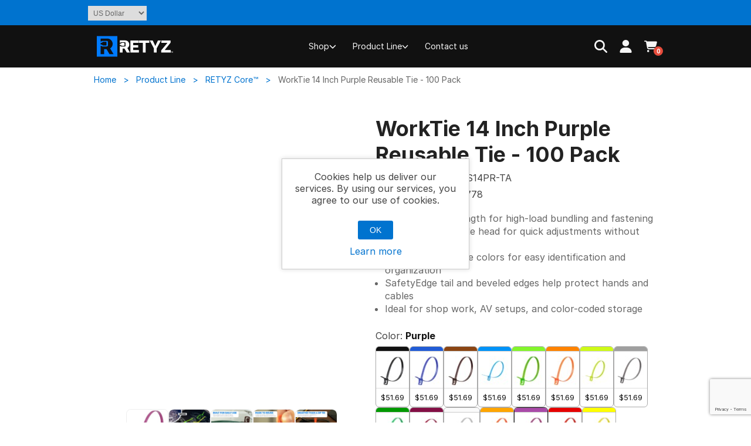

--- FILE ---
content_type: text/html; charset=utf-8
request_url: https://www.retyz.com/retyz-worktie-14-inch-purple-releasable-tie-100-pack
body_size: 14790
content:
<!DOCTYPE html><html lang="en" dir="ltr" class="html-product-details-page"><head><title>RETYZ 14 Inch Purple Releasable Heavy Duty Cable Tie - 100 Pack - RETYZ&#x2122; &#x2013; Fastening Reinvented: Sustainable, Reusable &amp; Easy to Use</title><meta charset="UTF-8"><meta name="description" content="Explore our selection of Purple Nylon 6/6 - General Purpose RETYZ reusable cable ties, available in packs of 100. With a length of 14 Inch and a robust 120 Lbs tensile strength, these ties are perfect for a variety of applications. Choose durability, sustainability, and convenience. Shop now!"><meta name="keywords" content="14 Inch,Purple,RETYZ Releasable,Heavy Duty Cable Tie,100 Pack,RETYZ"><meta name="viewport" content="width=device-width, initial-scale=1"><link rel="preload" as="font" type="font/woff2" href="/Themes/Retyz/Content/fonts/Inter-Regular.woff2" crossorigin="anonymous"><link rel="preload" as="font" type="font/woff2" href="/Themes/Retyz/Content/fonts/Inter-Medium.woff2" crossorigin="anonymous"><link rel="preload" as="font" type="font/woff2" href="/Themes/Retyz/Content/fonts/Inter-Bold.woff2" crossorigin="anonymous"><link rel="preload" href="/Plugins/Misc.ProductMediaLightbox/Content/css/photoswipe-custom.css" as="style"><link rel="preload" href="/Plugins/Misc.ProductMediaLightbox/Content/css/photoswipe.css" as="style"><link rel="preload" href="https://www.retyz.com/images/thumbs/000/0004005_worktie-14-inch-purple-reusable-tie-100-pack_600.jpeg" as="image" fetchpriority="high"><meta property="og:type" content="product"><meta property="og:title" content="WorkTie 14 Inch Purple Reusable Tie - 100 Pack"><meta property="og:description" content="Explore our selection of Purple Nylon 6/6 - General Purpose RETYZ reusable cable ties, available in packs of 100. With a length of 14 Inch and a robust 120 Lbs tensile strength, these ties are perfect for a variety of applications. Choose durability, sustainability, and convenience. Shop now!"><meta property="og:image" content="https://www.retyz.com/images/thumbs/000/0004005_worktie-14-inch-purple-reusable-tie-100-pack_600.jpeg"><meta property="og:image:url" content="https://www.retyz.com/images/thumbs/000/0004005_worktie-14-inch-purple-reusable-tie-100-pack_600.jpeg"><meta property="og:url" content="https://www.retyz.com/retyz-worktie-14-inch-purple-releasable-tie-100-pack"><meta property="og:site_name" content="RETYZ™"><meta property="twitter:card" content="summary"><meta property="twitter:site" content="RETYZ™"><meta property="twitter:title" content="WorkTie 14 Inch Purple Reusable Tie - 100 Pack"><meta property="twitter:description" content="Explore our selection of Purple Nylon 6/6 - General Purpose RETYZ reusable cable ties, available in packs of 100. With a length of 14 Inch and a robust 120 Lbs tensile strength, these ties are perfect for a variety of applications. Choose durability, sustainability, and convenience. Shop now!"><meta property="twitter:image" content="https://www.retyz.com/images/thumbs/000/0004005_worktie-14-inch-purple-reusable-tie-100-pack_600.jpeg"><meta property="twitter:url" content="https://www.retyz.com/retyz-worktie-14-inch-purple-releasable-tie-100-pack"><script type="application/ld+json">{"@context":"https://schema.org","@type":"Product","name":"WorkTie 14 Inch Purple Reusable Tie - 100 Pack","sku":"WKT-S14PR-TA","gtin":"00845425031778","mpn":"WKT-S14PR-TA","description":"<ul>\n  <li>120 lb tensile strength for high-load bundling and fastening</li>\n  <li>Patented releasable head for quick adjustments without tools</li>\n  <li>Available in multiple colors for easy identification and organization</li>\n  <li>SafetyEdge tail and beveled edges help protect hands and cables</li>\n  <li>Ideal for shop work, AV setups, and color-coded storage</li>\n</ul>","image":"https://www.retyz.com/images/thumbs/000/0004005_worktie-14-inch-purple-reusable-tie-100-pack_600.jpeg","brand":[],"offers":{"@type":"Offer","url":"https://www.retyz.com/retyz-worktie-14-inch-purple-releasable-tie-100-pack","availability":"https://schema.org/InStock","price":"51.69","priceCurrency":"USD"},"review":[],"hasVariant":[]}</script><script type="application/ld+json"></script><link rel="stylesheet" href="/css/sjyxm7out8pxe1k_htlglq.styles.css?v=Hi2LWhWUxUhOQBtzYAb_HLtRXPM"><script>!function(n,t,i,r,u,f,e){n.fbq||(u=n.fbq=function(){u.callMethod?u.callMethod.apply(u,arguments):u.queue.push(arguments)},n._fbq||(n._fbq=u),u.push=u,u.loaded=!0,u.version="2.0",u.agent="plnopcommerce",u.queue=[],f=t.createElement(i),f.async=!0,f.src=r,e=t.getElementsByTagName(i)[0],e.parentNode.insertBefore(f,e))}(window,document,"script","https://connect.facebook.net/en_US/fbevents.js");fbq("init","3257679401054392",{external_id:"fa50673c-295e-4162-adb6-3d097e392e23"});fbq("track","PageView");fbq("track","ViewContent",{value:51.69,currency:"USD",content_ids:["wkt-s14pr-ta"],content_type:"product",content_name:"WorkTie 14 Inch Purple Reusable Tie - 100 Pack"})</script><script async src='https://www.googletagmanager.com/gtag/js?id=G-LCNTVWBQ7Z'></script><script>function gtag(){dataLayer.push(arguments)}window.dataLayer=window.dataLayer||[];gtag("js",new Date);gtag("config","G-LCNTVWBQ7Z")</script><link rel="canonical" href="https://www.retyz.com/retyz-worktie-14-inch-purple-releasable-tie-100-pack"><link rel="apple-touch-icon" sizes="180x180" href="/icons/icons_0/apple-touch-icon.png"><link rel="icon" type="image/png" sizes="32x32" href="/icons/icons_0/favicon-32x32.png"><link rel="icon" type="image/png" sizes="16x16" href="/icons/icons_0/favicon-16x16.png"><link rel="manifest" href="/icons/icons_0/site.webmanifest"><link rel="mask-icon" href="/icons/icons_0/safari-pinned-tab.svg" color="#5bbad5"><link rel="shortcut icon" href="/icons/icons_0/favicon.ico"><meta name="msapplication-TileColor" content="#da532c"><meta name="msapplication-config" content="/icons/icons_0/browserconfig.xml"><meta name="theme-color" content="#ffffff"><body><input name="__RequestVerificationToken" type="hidden" value="CfDJ8BeGS2r3E79NiJGXajPqYv9VaS7gVkb02kj7y7M0AxbAHs8Ob8AkFvemwXq3ouatAcETpJK_tWEDbFKMkC2uyroJh9xfdwz39HJVcSJ6ThaXK9T4Ckv2Mjuy-7y-P6mJ9prxJe-Ar0ERGFNOmSPPyco"><div class="ajax-loading-block-window" style="display:none"></div><div id="dialog-notifications-success" role="status" aria-live="polite" aria-atomic="true" title="Notification" style="display:none"></div><div id="dialog-notifications-error" role="alert" aria-live="assertive" aria-atomic="true" title="Error" style="display:none"></div><div id="dialog-notifications-warning" role="alert" aria-live="assertive" aria-atomic="true" title="Warning" style="display:none"></div><div id="bar-notification" class="bar-notification-container" role="status" aria-live="polite" aria-atomic="true" data-close="Close"></div><div class="master-wrapper-page"><div class="header"><a class="skip" href="#main">Skip navigation</a><div class="header-upper"><div class="container"><div class="header-selectors-wrapper"><div class="currency-selector"><select id="customerCurrency" name="customerCurrency" onchange="setLocation(this.value)" aria-label="Currency selector"><option selected value="https://www.retyz.com/changecurrency/1?returnUrl=%2Fretyz-worktie-14-inch-purple-releasable-tie-100-pack">US Dollar<option value="https://www.retyz.com/changecurrency/6?returnUrl=%2Fretyz-worktie-14-inch-purple-releasable-tie-100-pack">Euro</select></div></div></div></div><div class="header-lower"><div class="container"><div class="header-logo"><a href="/"> <svg xmlns="http://www.w3.org/2000/svg" class="store-icon" width="160" height="40" viewBox="0 0 161 40"><path style="stroke:none;fill-rule:nonzero;fill:#007bff;fill-opacity:1" d="M15.152 2.441V37.56h35.059V2.44zm6.41 11.442h.399c1.922 0 2.2-.238 2.598-.754.37-.488.808-1 1.546-1h4.168c.844 0 1.536.531 1.536 1.184v4.097c0 .649-.692 1.184-1.536 1.184h-4.168c-.738 0-1.175-.516-1.546-1.004-.399-.512-.676-.746-2.598-.746h-.398zM36.86 33.348l-5.105-8.61h-4.016v8.61h-6.152V19.152c1.14-.004 1.48-.066 1.894.477.56.723 1.204.547 2.301.547h6.184c1.25 0 2.277-.79 2.277-1.754v-6.063c0-.968-1.027-1.757-2.277-1.757H25.78c-1.097 0-1.742-.18-2.3.55-.415.543-.754.48-1.895.477V6.66h12.008c1.254 0 2.406.262 3.472.785a9.338 9.338 0 0 1 2.758 2.07 9.699 9.699 0 0 1 1.82 2.895 8.635 8.635 0 0 1 .66 3.27c0 .828-.1 1.625-.304 2.386a9.213 9.213 0 0 1-.863 2.16 8.178 8.178 0 0 1-3.192 3.196l5.856 9.926zm0 0" /><path style="stroke:none;fill-rule:nonzero;fill:#fff;fill-opacity:1" d="M87.215 26.375v4.203h-14.54V9.86h14.282v4.204h-9.5v4.027h8.477v3.883h-8.477v4.402zm17.844-12.313h-6.29v16.516h-4.78V14.063h-6.325V9.858h17.395zm5.894-4.203 4.457 9.516 4.52-9.516h5.21l-7.367 13.66v7.06h-4.746V23.46l-7.254-13.602zm14.5 17.133 10.777-12.93h-10.367V9.86h15.88v3.59l-10.255 12.926h10.367v4.203h-16.402zm-58.05-4.144a6.202 6.202 0 0 0 1.421-1.07c.414-.419.774-.891 1.067-1.419a7.43 7.43 0 0 0 .671-1.683c.157-.598.231-1.215.231-1.86 0-.859-.164-1.71-.508-2.546a7.453 7.453 0 0 0-1.418-2.258 7.164 7.164 0 0 0-2.148-1.61 6.065 6.065 0 0 0-2.707-.613H54.66v3.871c.887.004 1.153.055 1.473-.367.437-.57.937-.43 1.793-.43h4.82c.977 0 1.774.614 1.774 1.371v4.723c0 .75-.797 1.371-1.774 1.371h-4.82c-.856 0-1.36.137-1.793-.43-.32-.421-.586-.37-1.473-.37v11.058h4.793v-6.703h3.125l3.98 6.703h5.41l-4.566-7.734zM54.91 17.723c1.5 0 1.715.18 2.024.582.293.386.629.78 1.207.78h3.246c.66 0 1.195-.41 1.195-.92v-3.196c0-.508-.535-.922-1.195-.922H58.14c-.575 0-.914.402-1.207.781-.309.402-.524.586-2.024.586h-.305v2.309zm88.73 11.18v.285h-.55v1.44h-.344v-1.44h-.547v-.286zm1.864 1.726-.066-1.012-.008-.484h-.024l-.144.515-.313.961h-.351l-.313-.988-.12-.488h-.017l-.011.484-.063 1.012h-.332l.125-1.723h.52l.297.84.117.442h.004l.12-.43.298-.852h.492l.133 1.723zm0 0" /></svg> </a></div><div class="header-menu"><ul class="top-menu notmobile"><li class="dropdown"><a href="/all" class="dropdown-toggle"> Shop <svg class="icon" xmlns="http://www.w3.org/2000/svg" viewBox="0 0 512 512"><path d="M233.4 406.6c12.5 12.5 32.8 12.5 45.3 0l192-192c12.5-12.5 12.5-32.8 0-45.3s-32.8-12.5-45.3 0L256 338.7 86.6 169.4c-12.5-12.5-32.8-12.5-45.3 0s-12.5 32.8 0 45.3l192 192z" /></svg> </a><div class="sublist-toggle"></div><ul class="sublist first-level"><li><a href="/best-sellers"> Best Sellers </a><li><a href="/variety-packs"> Variety Packs </a><li><a href="/garage-workshop"> Garage &amp; Workshop </a><li><a href="/home-office"> Home &amp; Office </a><li><a href="/food-pharma"> Food &amp; Pharma </a><li><a href="/aerospace-tech"> Aerospace &amp; Tech </a><li><a href="/retyz-x-pjd"> RETYZ x PJD </a><li><a href="/retail-displays"> Retail Displays </a></ul><li class="dropdown"><a href="/strength" class="dropdown-toggle"> Product Line <svg class="icon" xmlns="http://www.w3.org/2000/svg" viewBox="0 0 512 512"><path d="M233.4 406.6c12.5 12.5 32.8 12.5 45.3 0l192-192c12.5-12.5 12.5-32.8 0-45.3s-32.8-12.5-45.3 0L256 338.7 86.6 169.4c-12.5-12.5-32.8-12.5-45.3 0s-12.5 32.8 0 45.3l192 192z" /></svg> </a><div class="sublist-toggle"></div><ul class="sublist first-level"><li><a href="/retyz-versatie-18-lbs"> VersaTie&#x2122; (18 Lbs) </a><li><a href="/retyz-everytie-50-lbs-releasable-ties"> EveryTie&#x2122; (50 lbs) </a><li><a href="/retyz-worktie-120-lbs-releasable-ties"> WorkTie&#x2122; (120 lbs) </a><li><a href="/retyz-protie-175-lbs-releasable-ties"> ProTie&#x2122; (175 lbs) </a><li><a href="/retyz-core"> RETYZ Core&#x2122; </a><li><a href="/retyz-detect"> RETYZ Detect&#x2122; </a><li><a href="/retyz-heatguard"> RETYZ HeatGuard&#x2122; </a><li><a href="/retyz-uvshield"> RETYZ UVShield&#x2122; </a></ul><li><a href="/contactus">Contact us</a></ul><div class="menu-toggle" tabindex="0" role="button" aria-controls="aria-categories-mobile-ul"><svg class="icon" xmlns="http://www.w3.org/2000/svg" viewBox="0 0 448 512"><path d="M0 96C0 78.3 14.3 64 32 64l384 0c17.7 0 32 14.3 32 32s-14.3 32-32 32L32 128C14.3 128 0 113.7 0 96zM0 256c0-17.7 14.3-32 32-32l384 0c17.7 0 32 14.3 32 32s-14.3 32-32 32L32 288c-17.7 0-32-14.3-32-32zM448 416c0 17.7-14.3 32-32 32L32 448c-17.7 0-32-14.3-32-32s14.3-32 32-32l384 0c17.7 0 32 14.3 32 32z" /></svg> <span>Menu</span></div><ul class="top-menu mobile"><li class="close"><div class="menu-toggle">Close <svg class="icon" xmlns="http://www.w3.org/2000/svg" viewBox="0 0 384 512"><path d="M342.6 150.6c12.5-12.5 12.5-32.8 0-45.3s-32.8-12.5-45.3 0L192 210.7 86.6 105.4c-12.5-12.5-32.8-12.5-45.3 0s-12.5 32.8 0 45.3L146.7 256 41.4 361.4c-12.5 12.5-12.5 32.8 0 45.3s32.8 12.5 45.3 0L192 301.3 297.4 406.6c12.5 12.5 32.8 12.5 45.3 0s12.5-32.8 0-45.3L237.3 256 342.6 150.6z" /></svg></div><li class="dropdown"><a href="/all" class="dropdown-toggle"> Shop <svg class="icon" xmlns="http://www.w3.org/2000/svg" viewBox="0 0 512 512"><path d="M233.4 406.6c12.5 12.5 32.8 12.5 45.3 0l192-192c12.5-12.5 12.5-32.8 0-45.3s-32.8-12.5-45.3 0L256 338.7 86.6 169.4c-12.5-12.5-32.8-12.5-45.3 0s-12.5 32.8 0 45.3l192 192z" /></svg> </a><div class="sublist-toggle"></div><ul class="sublist first-level"><li><a href="/best-sellers"> Best Sellers </a><li><a href="/variety-packs"> Variety Packs </a><li><a href="/garage-workshop"> Garage &amp; Workshop </a><li><a href="/home-office"> Home &amp; Office </a><li><a href="/food-pharma"> Food &amp; Pharma </a><li><a href="/aerospace-tech"> Aerospace &amp; Tech </a><li><a href="/retyz-x-pjd"> RETYZ x PJD </a><li><a href="/retail-displays"> Retail Displays </a></ul><li class="dropdown"><a href="/strength" class="dropdown-toggle"> Product Line <svg class="icon" xmlns="http://www.w3.org/2000/svg" viewBox="0 0 512 512"><path d="M233.4 406.6c12.5 12.5 32.8 12.5 45.3 0l192-192c12.5-12.5 12.5-32.8 0-45.3s-32.8-12.5-45.3 0L256 338.7 86.6 169.4c-12.5-12.5-32.8-12.5-45.3 0s-12.5 32.8 0 45.3l192 192z" /></svg> </a><div class="sublist-toggle"></div><ul class="sublist first-level"><li><a href="/retyz-versatie-18-lbs"> VersaTie&#x2122; (18 Lbs) </a><li><a href="/retyz-everytie-50-lbs-releasable-ties"> EveryTie&#x2122; (50 lbs) </a><li><a href="/retyz-worktie-120-lbs-releasable-ties"> WorkTie&#x2122; (120 lbs) </a><li><a href="/retyz-protie-175-lbs-releasable-ties"> ProTie&#x2122; (175 lbs) </a><li><a href="/retyz-core"> RETYZ Core&#x2122; </a><li><a href="/retyz-detect"> RETYZ Detect&#x2122; </a><li><a href="/retyz-heatguard"> RETYZ HeatGuard&#x2122; </a><li><a href="/retyz-uvshield"> RETYZ UVShield&#x2122; </a></ul><li><a href="/westec-2025"> Westec 2025 </a><li><a href="/contactus">Contact us</a></ul></div><div class="header-links-wrapper"><div class="header-links"><ul><li><a class="search search-toggle" href="/search"> <svg class="icon" xmlns="http://www.w3.org/2000/svg" viewBox="0 0 512 512"><path d="M416 208c0 45.9-14.9 88.3-40 122.7L502.6 457.4c12.5 12.5 12.5 32.8 0 45.3s-32.8 12.5-45.3 0L330.7 376c-34.4 25.2-76.8 40-122.7 40C93.1 416 0 322.9 0 208S93.1 0 208 0S416 93.1 416 208zM208 352a144 144 0 1 0 0-288 144 144 0 1 0 0 288z" /></svg> <span class="search-label label">Search</span> </a><li><a class="ico-account" href="/customer/info"> <svg class="icon" xmlns="http://www.w3.org/2000/svg" viewBox="0 0 448 512"><path d="M224 256A128 128 0 1 0 224 0a128 128 0 1 0 0 256zm-45.7 48C79.8 304 0 383.8 0 482.3C0 498.7 13.3 512 29.7 512l388.6 0c16.4 0 29.7-13.3 29.7-29.7C448 383.8 368.2 304 269.7 304l-91.4 0z" /></svg> <span class="myaccount-label label">Account</span> </a><li id="topcartlink"><a href="/cart" class="ico-cart"> <svg class="icon" xmlns="http://www.w3.org/2000/svg" viewBox="0 0 576 512"><path d="M0 24C0 10.7 10.7 0 24 0L69.5 0c22 0 41.5 12.8 50.6 32l411 0c26.3 0 45.5 25 38.6 50.4l-41 152.3c-8.5 31.4-37 53.3-69.5 53.3l-288.5 0 5.4 28.5c2.2 11.3 12.1 19.5 23.6 19.5L488 336c13.3 0 24 10.7 24 24s-10.7 24-24 24l-288.3 0c-34.6 0-64.3-24.6-70.7-58.5L77.4 54.5c-.7-3.8-4-6.5-7.9-6.5L24 48C10.7 48 0 37.3 0 24zM128 464a48 48 0 1 1 96 0 48 48 0 1 1 -96 0zm336-48a48 48 0 1 1 0 96 48 48 0 1 1 0-96z" /></svg> <span class="cart-label">Shopping cart</span> <span class="cart-qty">0</span> </a></ul></div></div></div></div></div><div id="search-modal" class="search-modal"><div class="search-modal-content"><button type="button" class="search-modal-close">&times;</button><div class="search-box store-search-box"><form method="get" id="small-search-box-form" action="/search"><input type="text" class="search-box-text" id="small-searchterms" autocomplete="off" name="q" placeholder="Search RETYZ" aria-label="Search store"> <button type="submit" class="button-1 search-box-button"> <svg class="icon" xmlns="http://www.w3.org/2000/svg" viewBox="0 0 512 512"><path d="M416 208c0 45.9-14.9 88.3-40 122.7L502.6 457.4c12.5 12.5 12.5 32.8 0 45.3s-32.8 12.5-45.3 0L330.7 376c-34.4 25.2-76.8 40-122.7 40C93.1 416 0 322.9 0 208S93.1 0 208 0S416 93.1 416 208zM208 352a144 144 0 1 0 0-288 144 144 0 1 0 0 288z" /></svg> Search</button></form></div></div></div><div id="flyout-cart" class="flyout-cart"><div class="mini-shopping-cart"><div class="count">You have no items in your shopping cart. <button type="button" class="flyout-cart-close" aria-label="Close"> <span aria-hidden="true"> <svg class="icon" xmlns="http://www.w3.org/2000/svg" viewBox="0 0 384 512"><path d="M342.6 150.6c12.5-12.5 12.5-32.8 0-45.3s-32.8-12.5-45.3 0L192 210.7 86.6 105.4c-12.5-12.5-32.8-12.5-45.3 0s-12.5 32.8 0 45.3L146.7 256 41.4 361.4c-12.5 12.5-12.5 32.8 0 45.3s32.8 12.5 45.3 0L192 301.3 297.4 406.6c12.5 12.5 32.8 12.5 45.3 0s12.5-32.8 0-45.3L237.3 256 342.6 150.6z" /></svg> </span> </button></div></div></div><div class="master-wrapper-content" id="main" role="main"><div class="master-column-wrapper"><div class="container"><div class="breadcrumb"><ul><li><span> <a href="/"> <span>Home</span> </a> </span> <span class="delimiter">&gt;</span><li><a href="/strength"> <span>Product Line</span> </a> <span class="delimiter">&gt;</span><li><a href="/retyz-core"> <span>RETYZ Core&#x2122;</span> </a> <span class="delimiter">&gt;</span><li><strong class="current-item">WorkTie 14 Inch Purple Reusable Tie - 100 Pack</strong> <span id="/retyz-worktie-14-inch-purple-releasable-tie-100-pack"></span></ul></div><div class="center-1"><div class="page product-details-page"><div class="page-body"><form method="post" id="product-details-form"><div data-productid="246"><div class="product-essential"><div class="gallery"><div class="pswp-gallery" id="product-gallery-246"><div class="pswp-main-picture"><a href="https://www.retyz.com/images/thumbs/000/0004005_worktie-14-inch-purple-reusable-tie-100-pack.jpeg" class="pswp-main-link" data-pswp-main data-cropped="true" id="main-product-img-lightbox-anchor-246"> <img alt="Picture of WorkTie 14 Inch Purple Reusable Tie - 100 Pack" src="https://www.retyz.com/images/thumbs/000/0004005_worktie-14-inch-purple-reusable-tie-100-pack_600.jpeg" title="Picture of WorkTie 14 Inch Purple Reusable Tie - 100 Pack" id="main-product-img-246" loading="eager" fetchpriority="high" onload="this.classList.add(&#34;loaded&#34;)"> </a></div><div class="pswp-thumbs"><a class="pswp-thumb" data-pswp-item data-pictureid="4005" href="https://www.retyz.com/images/thumbs/000/0004005_worktie-14-inch-purple-reusable-tie-100-pack.jpeg" data-cropped="true"> <img src="https://www.retyz.com/images/thumbs/000/0004005_worktie-14-inch-purple-reusable-tie-100-pack_150.jpeg" alt="Picture of WorkTie 14 Inch Purple Reusable Tie - 100 Pack" title="Picture of WorkTie 14 Inch Purple Reusable Tie - 100 Pack" data-defaultsize="https://www.retyz.com/images/thumbs/000/0004005_worktie-14-inch-purple-reusable-tie-100-pack_600.jpeg" data-fullsize="https://www.retyz.com/images/thumbs/000/0004005_worktie-14-inch-purple-reusable-tie-100-pack.jpeg" loading="eager" decoding="async" fetchpriority="low"> </a> <a class="pswp-thumb" data-pswp-item data-pictureid="4006" href="https://www.retyz.com/images/thumbs/000/0004006_worktie-14-inch-purple-reusable-tie-100-pack.jpeg" data-cropped="true"> <img src="https://www.retyz.com/images/thumbs/000/0004006_worktie-14-inch-purple-reusable-tie-100-pack_150.jpeg" alt="Picture of WorkTie 14 Inch Purple Reusable Tie - 100 Pack" title="Picture of WorkTie 14 Inch Purple Reusable Tie - 100 Pack" data-defaultsize="https://www.retyz.com/images/thumbs/000/0004006_worktie-14-inch-purple-reusable-tie-100-pack_600.jpeg" data-fullsize="https://www.retyz.com/images/thumbs/000/0004006_worktie-14-inch-purple-reusable-tie-100-pack.jpeg" loading="eager" decoding="async" fetchpriority="low"> </a> <a class="pswp-thumb" data-pswp-item data-pictureid="4007" href="https://www.retyz.com/images/thumbs/000/0004007_worktie-14-inch-purple-reusable-tie-100-pack.jpeg" data-cropped="true"> <img src="https://www.retyz.com/images/thumbs/000/0004007_worktie-14-inch-purple-reusable-tie-100-pack_150.jpeg" alt="Picture of WorkTie 14 Inch Purple Reusable Tie - 100 Pack" title="Picture of WorkTie 14 Inch Purple Reusable Tie - 100 Pack" data-defaultsize="https://www.retyz.com/images/thumbs/000/0004007_worktie-14-inch-purple-reusable-tie-100-pack_600.jpeg" data-fullsize="https://www.retyz.com/images/thumbs/000/0004007_worktie-14-inch-purple-reusable-tie-100-pack.jpeg" loading="eager" decoding="async" fetchpriority="low"> </a> <a class="pswp-thumb" data-pswp-item data-pictureid="4008" href="https://www.retyz.com/images/thumbs/000/0004008_worktie-14-inch-purple-reusable-tie-100-pack.jpeg" data-cropped="true"> <img src="https://www.retyz.com/images/thumbs/000/0004008_worktie-14-inch-purple-reusable-tie-100-pack_150.jpeg" alt="Picture of WorkTie 14 Inch Purple Reusable Tie - 100 Pack" title="Picture of WorkTie 14 Inch Purple Reusable Tie - 100 Pack" data-defaultsize="https://www.retyz.com/images/thumbs/000/0004008_worktie-14-inch-purple-reusable-tie-100-pack_600.jpeg" data-fullsize="https://www.retyz.com/images/thumbs/000/0004008_worktie-14-inch-purple-reusable-tie-100-pack.jpeg" loading="eager" decoding="async" fetchpriority="low"> </a> <a class="pswp-thumb" data-pswp-item data-pictureid="4009" href="https://www.retyz.com/images/thumbs/000/0004009_worktie-14-inch-purple-reusable-tie-100-pack.jpeg" data-cropped="true"> <img src="https://www.retyz.com/images/thumbs/000/0004009_worktie-14-inch-purple-reusable-tie-100-pack_150.jpeg" alt="Picture of WorkTie 14 Inch Purple Reusable Tie - 100 Pack" title="Picture of WorkTie 14 Inch Purple Reusable Tie - 100 Pack" data-defaultsize="https://www.retyz.com/images/thumbs/000/0004009_worktie-14-inch-purple-reusable-tie-100-pack_600.jpeg" data-fullsize="https://www.retyz.com/images/thumbs/000/0004009_worktie-14-inch-purple-reusable-tie-100-pack.jpeg" loading="eager" decoding="async" fetchpriority="low"> </a></div></div></div><div class="product-info-wrapper sticky-top"><div class="sticky-top"><div class="overview"><div class="product-name"><h1>WorkTie 14 Inch Purple Reusable Tie - 100 Pack</h1></div><div class="additional-details"><div class="sku"><span class="label">Part Number:</span> <span class="value" id="sku-246">WKT-S14PR-TA</span></div><div class="gtin"><span class="label">GTIN:</span> <span class="value" id="gtin-246">00845425031778</span></div></div><div class="short-description"><ul><li>120 lb tensile strength for high-load bundling and fastening<li>Patented releasable head for quick adjustments without tools<li>Available in multiple colors for easy identification and organization<li>SafetyEdge tail and beveled edges help protect hands and cables<li>Ideal for shop work, AV setups, and color-coded storage</ul></div><div class="associated-products variant-group" role="group" aria-labelledby="label-3"><div class="title" id="label-3"><span class="spec-name">Color:</span> <span class="spec-value" data-default="Purple"> Purple </span></div><div class="variant-options grid swatch-list" role="list"><a class="variant-swatch nav-link" role="radio" aria-checked="false" title="UV Black" aria-label="UV Black" href="retyz-worktie-14-inch-black-releasable-tie" data-option="UV Black" data-price="$51.69" data-img="https://www.retyz.com/images/thumbs/000/0002670_worktie-14-inch-black-reusable-tie-100-pack.jpeg"><div class="text-swatch-container"><div class="swatch-image-container" title="UV Black"><div class="swatch-color" style="background-color:#111"></div><img src="https://www.retyz.com/images/thumbs/000/0002670_worktie-14-inch-black-reusable-tie-100-pack_50.jpeg" alt="UV Black" class="swatch-color-image"></div><hr aria-hidden="true" class="swatch-divider"><div class="swatch-price-section"><span class="swatch-current-price">$51.69</span></div></div></a> <a class="variant-swatch nav-link" role="radio" aria-checked="false" title="Blue" aria-label="Blue" href="retyz-worktie-14-inch-blue-releasable-tie-100-pack" data-option="Blue" data-price="$51.69" data-img="https://www.retyz.com/images/thumbs/000/0002895_worktie-14-inch-blue-reusable-tie-100-pack.jpeg"><div class="text-swatch-container"><div class="swatch-image-container" title="Blue"><div class="swatch-color" style="background-color:#215cd6"></div><img src="https://www.retyz.com/images/thumbs/000/0002895_worktie-14-inch-blue-reusable-tie-100-pack_50.jpeg" alt="Blue" class="swatch-color-image"></div><hr aria-hidden="true" class="swatch-divider"><div class="swatch-price-section"><span class="swatch-current-price">$51.69</span></div></div></a> <a class="variant-swatch nav-link" role="radio" aria-checked="false" title="Brown" aria-label="Brown" href="retyz-worktie-14-inch-brown-releasable-tie" data-option="Brown" data-price="$51.69" data-img="https://www.retyz.com/images/thumbs/000/0002975_worktie-14-inch-brown-reusable-tie-100-pack.jpeg"><div class="text-swatch-container"><div class="swatch-image-container" title="Brown"><div class="swatch-color" style="background-color:#8b4513"></div><img src="https://www.retyz.com/images/thumbs/000/0002975_worktie-14-inch-brown-reusable-tie-100-pack_50.jpeg" alt="Brown" class="swatch-color-image"></div><hr aria-hidden="true" class="swatch-divider"><div class="swatch-price-section"><span class="swatch-current-price">$51.69</span></div></div></a> <a class="variant-swatch nav-link" role="radio" aria-checked="false" title="Fluorescent Blue" aria-label="Fluorescent Blue" href="14-inch-120-lbs-fluorescent-blue-releasablereusable-cable-tie-100-pack" data-option="Fluorescent Blue" data-price="$51.69" data-img="https://www.retyz.com/images/thumbs/000/0003050_worktie-14-inch-120-lbs-fluorescent-blue-reusable-tie-100-pack.jpeg"><div class="text-swatch-container"><div class="swatch-image-container" title="Fluorescent Blue"><div class="swatch-color" style="background-color:#0093f8"></div><img src="https://www.retyz.com/images/thumbs/000/0003050_worktie-14-inch-120-lbs-fluorescent-blue-reusable-tie-100-pack_50.jpeg" alt="Fluorescent Blue" class="swatch-color-image"></div><hr aria-hidden="true" class="swatch-divider"><div class="swatch-price-section"><span class="swatch-current-price">$51.69</span></div></div></a> <a class="variant-swatch nav-link" role="radio" aria-checked="false" title="Fluorescent Green" aria-label="Fluorescent Green" href="retyz-worktie-14-inch-fluorescent-green-releasable-tie" data-option="Fluorescent Green" data-price="$51.69" data-img="https://www.retyz.com/images/thumbs/000/0003160_worktie-14-inch-fluorescent-green-reusable-tie-100-pack.jpeg"><div class="text-swatch-container"><div class="swatch-image-container" title="Fluorescent Green"><div class="swatch-color" style="background-color:#83f52c"></div><img src="https://www.retyz.com/images/thumbs/000/0003160_worktie-14-inch-fluorescent-green-reusable-tie-100-pack_50.jpeg" alt="Fluorescent Green" class="swatch-color-image"></div><hr aria-hidden="true" class="swatch-divider"><div class="swatch-price-section"><span class="swatch-current-price">$51.69</span></div></div></a> <a class="variant-swatch nav-link" role="radio" aria-checked="false" title="Fluorescent Orange" aria-label="Fluorescent Orange" href="retyz-worktie-14-inch-fluorescent-orange-releasable-tie" data-option="Fluorescent Orange" data-price="$51.69" data-img="https://www.retyz.com/images/thumbs/000/0003295_worktie-14-inch-fluorescent-orange-reusable-tie-100-pack.jpeg"><div class="text-swatch-container"><div class="swatch-image-container" title="Fluorescent Orange"><div class="swatch-color" style="background-color:#ff8300"></div><img src="https://www.retyz.com/images/thumbs/000/0003295_worktie-14-inch-fluorescent-orange-reusable-tie-100-pack_50.jpeg" alt="Fluorescent Orange" class="swatch-color-image"></div><hr aria-hidden="true" class="swatch-divider"><div class="swatch-price-section"><span class="swatch-current-price">$51.69</span></div></div></a> <a class="variant-swatch nav-link" role="radio" aria-checked="false" title="Fluorescent Yellow" aria-label="Fluorescent Yellow" href="14-inch-120-lbs-fluorescent-yellow-releasablereusable-cable-tie-100-pack" data-option="Fluorescent Yellow" data-price="$51.69" data-img="https://www.retyz.com/images/thumbs/000/0003485_worktie-14-inch-120-lbs-fluorescent-yellow-reusable-tie-100-pack.jpeg"><div class="text-swatch-container"><div class="swatch-image-container" title="Fluorescent Yellow"><div class="swatch-color" style="background-color:#cefa17"></div><img src="https://www.retyz.com/images/thumbs/000/0003485_worktie-14-inch-120-lbs-fluorescent-yellow-reusable-tie-100-pack_50.jpeg" alt="Fluorescent Yellow" class="swatch-color-image"></div><hr aria-hidden="true" class="swatch-divider"><div class="swatch-price-section"><span class="swatch-current-price">$51.69</span></div></div></a> <a class="variant-swatch nav-link" role="radio" aria-checked="false" title="Gray" aria-label="Gray" href="retyz-worktie-14-inch-gray-releasable-tie-100-pack" data-option="Gray" data-price="$51.69" data-img="https://www.retyz.com/images/thumbs/000/0003640_worktie-14-inch-gray-reusable-tie-100-pack.jpeg"><div class="text-swatch-container"><div class="swatch-image-container" title="Gray"><div class="swatch-color" style="background-color:#9f9f9f"></div><img src="https://www.retyz.com/images/thumbs/000/0003640_worktie-14-inch-gray-reusable-tie-100-pack_50.jpeg" alt="Gray" class="swatch-color-image"></div><hr aria-hidden="true" class="swatch-divider"><div class="swatch-price-section"><span class="swatch-current-price">$51.69</span></div></div></a> <a class="variant-swatch nav-link" role="radio" aria-checked="false" title="Green" aria-label="Green" href="retyz-worktie-14-inch-green-releasable-tie" data-option="Green" data-price="$51.69" data-img="https://www.retyz.com/images/thumbs/000/0003565_worktie-14-inch-green-reusable-tie-100-pack.jpeg"><div class="text-swatch-container"><div class="swatch-image-container" title="Green"><div class="swatch-color" style="background-color:#090"></div><img src="https://www.retyz.com/images/thumbs/000/0003565_worktie-14-inch-green-reusable-tie-100-pack_50.jpeg" alt="Green" class="swatch-color-image"></div><hr aria-hidden="true" class="swatch-divider"><div class="swatch-price-section"><span class="swatch-current-price">$51.69</span></div></div></a> <a class="variant-swatch nav-link" role="radio" aria-checked="false" title="Maroon" aria-label="Maroon" href="retyz-worktie-14-inch-plenum-cranberry-releasable-tie-100-pack" data-option="Maroon" data-price="$51.69" data-img="https://www.retyz.com/images/thumbs/000/0003715_worktie-14-inch-plenum-cranberry-reusable-tie-100-pack.jpeg"><div class="text-swatch-container"><div class="swatch-image-container" title="Maroon"><div class="swatch-color" style="background-color:#830e45"></div><img src="https://www.retyz.com/images/thumbs/000/0003715_worktie-14-inch-plenum-cranberry-reusable-tie-100-pack_50.jpeg" alt="Maroon" class="swatch-color-image"></div><hr aria-hidden="true" class="swatch-divider"><div class="swatch-price-section"><span class="swatch-current-price">$51.69</span></div></div></a> <a class="variant-swatch nav-link" role="radio" aria-checked="false" title="Natural" aria-label="Natural" href="retyz-worktie-14-inch-natural-releasable-tie" data-option="Natural" data-price="$48.29" data-img="https://www.retyz.com/images/thumbs/000/0003830_worktie-14-inch-natural-reusable-tie-100-pack.jpeg"><div class="text-swatch-container"><div class="swatch-image-container" title="Natural"><div class="swatch-color" style="background-color:#fafafa"></div><img src="https://www.retyz.com/images/thumbs/000/0003830_worktie-14-inch-natural-reusable-tie-100-pack_50.jpeg" alt="Natural" class="swatch-color-image"></div><hr aria-hidden="true" class="swatch-divider"><div class="swatch-price-section"><span class="swatch-current-price">$48.29</span></div></div></a> <a class="variant-swatch nav-link" role="radio" aria-checked="false" title="Orange" aria-label="Orange" href="retyz-worktie-14-inch-orange-releasable-tie" data-option="Orange" data-price="$51.69" data-img="https://www.retyz.com/images/thumbs/000/0003930_worktie-14-inch-orange-reusable-tie-100-pack.jpeg"><div class="text-swatch-container"><div class="swatch-image-container" title="Orange"><div class="swatch-color" style="background-color:#ffa500"></div><img src="https://www.retyz.com/images/thumbs/000/0003930_worktie-14-inch-orange-reusable-tie-100-pack_50.jpeg" alt="Orange" class="swatch-color-image"></div><hr aria-hidden="true" class="swatch-divider"><div class="swatch-price-section"><span class="swatch-current-price">$51.69</span></div></div></a> <a class="variant-swatch nav-link current" role="radio" aria-checked="true" title="Purple" aria-label="Purple" href="retyz-worktie-14-inch-purple-releasable-tie-100-pack" data-option="Purple" data-price="$51.69" data-img="https://www.retyz.com/images/thumbs/000/0004005_worktie-14-inch-purple-reusable-tie-100-pack.jpeg"><div class="text-swatch-container"><div class="swatch-image-container" title="Purple"><div class="swatch-color" style="background-color:#a94aa8"></div><img src="https://www.retyz.com/images/thumbs/000/0004005_worktie-14-inch-purple-reusable-tie-100-pack_50.jpeg" alt="Purple" class="swatch-color-image"></div><hr aria-hidden="true" class="swatch-divider"><div class="swatch-price-section"><span class="swatch-current-price">$51.69</span></div></div></a> <a class="variant-swatch nav-link" role="radio" aria-checked="false" title="Red" aria-label="Red" href="retyz-worktie-14-inch-red-releasable-tie" data-option="Red" data-price="$51.69" data-img="https://www.retyz.com/images/thumbs/000/0004080_worktie-14-inch-red-reusable-tie-100-pack.jpeg"><div class="text-swatch-container"><div class="swatch-image-container" title="Red"><div class="swatch-color" style="background-color:#e60000"></div><img src="https://www.retyz.com/images/thumbs/000/0004080_worktie-14-inch-red-reusable-tie-100-pack_50.jpeg" alt="Red" class="swatch-color-image"></div><hr aria-hidden="true" class="swatch-divider"><div class="swatch-price-section"><span class="swatch-current-price">$51.69</span></div></div></a> <a class="variant-swatch nav-link" role="radio" aria-checked="false" title="Yellow" aria-label="Yellow" href="retyz-worktie-14-inch-yellow-releasable-tie" data-option="Yellow" data-price="$51.69" data-img="https://www.retyz.com/images/thumbs/000/0004175_worktie-14-inch-yellow-reusable-tie-100-pack.jpeg"><div class="text-swatch-container"><div class="swatch-image-container" title="Yellow"><div class="swatch-color" style="background-color:#ff0"></div><img src="https://www.retyz.com/images/thumbs/000/0004175_worktie-14-inch-yellow-reusable-tie-100-pack_50.jpeg" alt="Yellow" class="swatch-color-image"></div><hr aria-hidden="true" class="swatch-divider"><div class="swatch-price-section"><span class="swatch-current-price">$51.69</span></div></div></a></div></div><div class="associated-products variant-group" role="group" aria-labelledby="label-4"><div class="title" id="label-4"><span class="spec-name">Quantity:</span> <span class="spec-value" data-default="100 Pack"> 100 Pack </span></div><div class="variant-options grid swatch-list" role="list"><a class="variant-swatch nav-link" role="radio" aria-checked="false" title="10 Pack" aria-label="10 Pack" href="14-inch-120-lbs-black-releasablereusable-cable-tie-10-pack" data-option="10 Pack" data-price="$14.49" data-img="https://www.retyz.com/images/thumbs/000/0002660_worktie-14-inch-120-lbs-black-reusable-tie-10-pack.jpeg"><div class="text-swatch-container"><div class="swatch-title-text-container"><span class="swatch-title-text"> 10 Pack </span></div><hr aria-hidden="true" class="swatch-divider"><div class="swatch-price-section"><span class="swatch-current-price">$14.49</span></div></div></a> <a class="variant-swatch nav-link" role="radio" aria-checked="false" title="20 Pack" aria-label="20 Pack" href="retyz-worktie-14-inch-purple-releasable-tie-20-pack" data-option="20 Pack" data-price="$22.39" data-img="https://www.retyz.com/images/thumbs/000/0004000_worktie-14-inch-purple-reusable-tie-20-pack.jpeg"><div class="text-swatch-container"><div class="swatch-title-text-container"><span class="swatch-title-text"> 20 Pack </span></div><hr aria-hidden="true" class="swatch-divider"><div class="swatch-price-section"><span class="swatch-current-price">$22.39</span></div></div></a> <a class="variant-swatch nav-link" role="radio" aria-checked="false" title="50 Pack" aria-label="50 Pack" href="14-inch-120-lbs-brown-releasablereusable-cable-tie-50-pack" data-option="50 Pack" data-price="$30.99" data-img="https://www.retyz.com/images/thumbs/000/0002970_worktie-14-inch-120-lbs-brown-reusable-tie-50-pack.jpeg"><div class="text-swatch-container"><div class="swatch-title-text-container"><span class="swatch-title-text"> 50 Pack </span></div><hr aria-hidden="true" class="swatch-divider"><div class="swatch-price-section"><span class="swatch-current-price">$30.99</span></div></div></a> <a class="variant-swatch nav-link current" role="radio" aria-checked="true" title="100 Pack" aria-label="100 Pack" href="retyz-worktie-14-inch-purple-releasable-tie-100-pack" data-option="100 Pack" data-price="$51.69" data-img="https://www.retyz.com/images/thumbs/000/0004005_worktie-14-inch-purple-reusable-tie-100-pack.jpeg"><div class="text-swatch-container"><div class="swatch-title-text-container"><span class="swatch-title-text selected"> 100 Pack </span></div><hr aria-hidden="true" class="swatch-divider"><div class="swatch-price-section"><span class="swatch-current-price">$51.69</span></div></div></a></div></div><div class="product-reviews-overview"><div class="product-review-box"><div class="rating"><div style="width:0%"></div></div></div><div class="product-review-links add-review product-no-reviews"><a href="#addreview">Rate this product</a></div></div><div class="prices"><div class="product-price"><span id="price-value-246" class="price-value-246"> $51.69 </span></div></div><div class="add-to-cart"><div class="add-to-cart-panel"><label class="qty-label" for="addtocart_246_EnteredQuantity">Qty:</label><div class="qty-wrapper"><button type="button" class="qty-btn minus" aria-label="Decrease quantity"> <svg class="icon" xmlns="http://www.w3.org/2000/svg" viewBox="0 0 448 512"><path d="M432 256c0 17.7-14.3 32-32 32L48 288c-17.7 0-32-14.3-32-32s14.3-32 32-32l352 0c17.7 0 32 14.3 32 32z" /></svg> </button> <input id="product_enteredQuantity_246" class="qty-input" type="text" aria-label="Enter a quantity" data-val="true" data-val-required="The Qty field is required." name="addtocart_246.EnteredQuantity" value="1"> <button type="button" class="qty-btn plus" aria-label="Increase quantity"> <svg class="icon" xmlns="http://www.w3.org/2000/svg" viewBox="0 0 448 512"><path d="M256 80c0-17.7-14.3-32-32-32s-32 14.3-32 32l0 144L48 224c-17.7 0-32 14.3-32 32s14.3 32 32 32l144 0 0 144c0 17.7 14.3 32 32 32s32-14.3 32-32l0-144 144 0c17.7 0 32-14.3 32-32s-14.3-32-32-32l-144 0 0-144z" /></svg> </button></div><button type="button" id="add-to-cart-button-246" class="button-1 add-to-cart-button" data-productid="246" onclick="return AjaxCart.addproducttocart_details(&#34;/addproducttocart/details/246/1&#34;,&#34;#product-details-form&#34;),!1">Add to cart</button></div></div><div class="overview-buttons"></div></div><div class="accordion-block"><div class="title"><strong>Full Description</strong></div><div class="content"><div class="full-description"><p><strong>Heavy-duty performance with color-coded control.</strong><br> The RETYZ™ WorkTie in standard colors combines a 120 lb tensile rating with a reusable design, making it ideal for high-load bundling where organization matters. Color options allow for quick identification in busy work environments.<p><strong>Fast release, easy reuse</strong><br> Simply press the thumbpad and pull to release. The patented head design makes reconfiguring heavy bundles quick and efficient.<p><strong>Designed for safety and strength</strong><br> Built from strong, USA-sourced nylon with beveled edges and a rounded tail to prevent injury or damage during use.</div></div></div><div class="product-specs-box accordion-block"><div class="title"><strong>Product specifications</strong></div><div class="table-wrapper content"><table class="data-table"><thead><tr class="hidden-row"><th width="25%"><span>Attribute name</span><th><span>Attribute value</span><tbody><tr class="odd"><td class="spec-name">Length<td class="spec-value">14 Inch (355mm)<tr class="even"><td class="spec-name">Width<td class="spec-value">0.29 Inch (7.6mm)<tr class="odd"><td class="spec-name">Color<td class="spec-value"><div class="attribute-squares color-squares attribute-squares-padding"><span class="attribute-square-container" title="Purple"> <span class="attribute-square" style="background-color:#a94aa8">&nbsp;</span> </span></div><tr class="even"><td class="spec-name">Quantity<td class="spec-value">100 Pack<tr class="odd"><td class="spec-name">Material<td class="spec-value">General Purpose - Nylon 6/6<tr class="even"><td class="spec-name">Tensile Strength<td class="spec-value">120 Lbs (533N)<tr class="odd"><td class="spec-name">Maximum Bundle Diameter<td class="spec-value">3.93 Inches (100mm)<tr class="even"><td class="spec-name">Operating Temp<td class="spec-value">-40⁰C to 85⁰C<tr class="odd"><td class="spec-name">UL Compliant<td class="spec-value">Yes<tr class="even"><td class="spec-name">UL Flame Rating<td class="spec-value">94V-2<tr class="odd"><td class="spec-name">UL Listing<td class="spec-value">E513477<tr class="even"><td class="spec-name">UL Plenum Rating<td class="spec-value">AH-2<tr class="odd"><td class="spec-name">UV Protection<td class="spec-value">No<tr class="even"><td class="spec-name">Part Number<td class="spec-value">WKT-S14PR-TA<tr class="odd"><td class="spec-name">Manufacturer part number<td class="spec-value">WKT-S14PR-TA<tr class="even"><td class="spec-name">GTIN<td class="spec-value">00845425031778</table></div></div><div class="wtb accordion-block"><div class="wtb-title title"><strong>Also Available At</strong></div><div class="content"><div class="wtb-item"><a href="/redirecting?id=230&amp;redirectType=10" title="Buy at Computer Cable Store" class="wtb-dealer-link" target="_blank" rel="noopener noreferrer"><div class="dealer-image"><img alt="Computer Cable Store" src="https://www.retyz.com/images/thumbs/000/0000588_Available at CCS_1_200.png"></div><div class="dealer-info"><div class="dealer-name">Computer Cable Store</div><p class="wtb-dealer-url">www.computercablestore.com</div></a></div><div class="wtb-item"><a href="/redirecting?id=351&amp;redirectType=10" title="Buy at Secure CableTies" class="wtb-dealer-link" target="_blank" rel="noopener noreferrer"><div class="dealer-image"><img alt="Secure CableTies" src="https://www.retyz.com/images/thumbs/000/0000587_Available at SCT_200.png"></div><div class="dealer-info"><div class="dealer-name">Secure CableTies</div><p class="wtb-dealer-url">www.securecableties.com</div></a></div><div class="wtb-item"><a href="/redirecting?id=1036&amp;redirectType=10" title="Buy at WireMasters" class="wtb-dealer-link" target="_blank" rel="noopener noreferrer"><div class="dealer-image"><img alt="WireMasters" src="https://www.retyz.com/images/thumbs/000/0001652_wiremasters_200.png"></div><div class="dealer-info"><div class="dealer-name">WireMasters</div><p class="wtb-dealer-url">www.wiremasters.com</div></a></div></div></div></div></div></div></div><input name="__RequestVerificationToken" type="hidden" value="CfDJ8BeGS2r3E79NiJGXajPqYv9VaS7gVkb02kj7y7M0AxbAHs8Ob8AkFvemwXq3ouatAcETpJK_tWEDbFKMkC2uyroJh9xfdwz39HJVcSJ6ThaXK9T4Ckv2Mjuy-7y-P6mJ9prxJe-Ar0ERGFNOmSPPyco"></form><div class="page product-reviews"><div class="write-review" id="review-form"><a name="addreview"></a><div class="title"><strong>Add your review</strong></div><form method="post" action="/Product/ProductReviews#addreview"><input type="hidden" data-val="true" data-val-required="The ProductId field is required." id="ProductId" name="ProductId" value="246"><div class="fieldset"><div class="form-fields"><div class="inputs"><label for="AddProductReview_Title">Review title:</label> <input class="review-title" type="text" id="AddProductReview_Title" name="AddProductReview.Title"> <span class="required">*</span> <span class="field-validation-valid" data-valmsg-for="AddProductReview.Title" data-valmsg-replace="true"></span></div><div class="inputs"><label for="AddProductReview_ReviewText">Review text:</label> <textarea class="review-text" id="AddProductReview_ReviewText" name="AddProductReview.ReviewText"></textarea> <span class="required">*</span> <span class="field-validation-valid" data-valmsg-for="AddProductReview.ReviewText" data-valmsg-replace="true"></span></div><div class="review-rating"><div class="name-description"><label for="AddProductReview_Rating">Rating:</label></div><div class="rating-wrapper stars-wrapper"><div class="stars" data-group="main"><input value="5" type="radio" id="addproductrating_5" data-val="true" data-val-required="The Rating field is required." name="AddProductReview.Rating"> <label for="addproductrating_5" title="5 Stars"> <svg viewBox="0 0 24 24" class="star-icon"><path d="M12 .587l3.668 7.568L24 9.75l-6 5.857L19.335 24 12 20.013 4.665 24 6 15.607 0 9.75l8.332-1.595z" /></svg> </label> <input value="4" type="radio" id="addproductrating_4" name="AddProductReview.Rating"> <label for="addproductrating_4" title="4 Stars"> <svg viewBox="0 0 24 24" class="star-icon"><path d="M12 .587l3.668 7.568L24 9.75l-6 5.857L19.335 24 12 20.013 4.665 24 6 15.607 0 9.75l8.332-1.595z" /></svg> </label> <input value="3" type="radio" id="addproductrating_3" name="AddProductReview.Rating"> <label for="addproductrating_3" title="3 Stars"> <svg viewBox="0 0 24 24" class="star-icon"><path d="M12 .587l3.668 7.568L24 9.75l-6 5.857L19.335 24 12 20.013 4.665 24 6 15.607 0 9.75l8.332-1.595z" /></svg> </label> <input value="2" type="radio" id="addproductrating_2" name="AddProductReview.Rating"> <label for="addproductrating_2" title="2 Stars"> <svg viewBox="0 0 24 24" class="star-icon"><path d="M12 .587l3.668 7.568L24 9.75l-6 5.857L19.335 24 12 20.013 4.665 24 6 15.607 0 9.75l8.332-1.595z" /></svg> </label> <input value="1" type="radio" id="addproductrating_1" name="AddProductReview.Rating"> <label for="addproductrating_1" title="1 Stars"> <svg viewBox="0 0 24 24" class="star-icon"><path d="M12 .587l3.668 7.568L24 9.75l-6 5.857L19.335 24 12 20.013 4.665 24 6 15.607 0 9.75l8.332-1.595z" /></svg> </label></div><div class="rating-feedback" aria-live="polite"></div></div></div><div><input id="g-recaptcha-response_captcha_6846984" name="g-recaptcha-response" type="hidden"></input><script>var onloadCallbackcaptcha_6846984=function(){var u=$('input[id="g-recaptcha-response_captcha_6846984"]').closest("form"),n=$(u.find(":submit")[0]),t=n.data("action"),i,r;t==null&&(t="ProductReviews");i=!1;r=!1;n.on("click",function(){return r||(r=!0,grecaptcha.execute("6LfvoBAaAAAAAJqIA38KLJD_RTkRC4EmHdPNyXe0",{action:t}).then(function(t){$("#g-recaptcha-response_captcha_6846984",u).val(t);i=!0;n.trigger("click")})),i})}</script><script async defer src="https://www.google.com/recaptcha/api.js?onload=onloadCallbackcaptcha_6846984&amp;render=6LfvoBAaAAAAAJqIA38KLJD_RTkRC4EmHdPNyXe0&amp;hl=en"></script></div></div></div><div class="buttons"><button type="submit" name="add-review" id="add-review" class="button-1 write-product-review-button"> Submit review </button></div><input name="__RequestVerificationToken" type="hidden" value="CfDJ8BeGS2r3E79NiJGXajPqYv9VaS7gVkb02kj7y7M0AxbAHs8Ob8AkFvemwXq3ouatAcETpJK_tWEDbFKMkC2uyroJh9xfdwz39HJVcSJ6ThaXK9T4Ckv2Mjuy-7y-P6mJ9prxJe-Ar0ERGFNOmSPPyco"></form></div></div></div></div></div></div></div><div class="product-collateral"><div class="also-purchased-products-grid product-grid"><div class="container"><div class="title"><strong>Top RETYZ Add-Ons</strong></div><div class="item-grid"><div class="item-box"><div class="product-item" data-productid="354"><div class="picture"><a href="/10-inch-metal-detectable-releasablereusable-cable-tie-10-pack" title="Show details for EveryTie 10 Inch DETECT Reusable Tie - 10 Pack" class="product-image-link"> <img alt="Picture of EveryTie 10 Inch DETECT Reusable Tie - 10 Pack" src="https://www.retyz.com/images/thumbs/000/0002745_everytie-10-inch-detect-reusable-tie-10-pack_278.jpeg" title="Show details for EveryTie 10 Inch DETECT Reusable Tie - 10 Pack" class="primary-img" loading="eager"> </a></div><div class="details"><h2 class="product-title"><a href="/10-inch-metal-detectable-releasablereusable-cable-tie-10-pack">EveryTie 10 Inch DETECT Reusable Tie - 10 Pack</a></h2><div class="product-rating-box" title="0 review(s)"><div class="rating"><div style="width:0%"></div></div></div><div class="description" data-short-description="none"><ul><li>50 lb tensile strength for secure bundling in regulated environments<li>Metal detectable for food, beverage, and pharmaceutical facilities<li>Reusable releasable head allows quick adjustments without tools<li>Rounded SafetyEdge tail and beveled edges protect hands and cables<li>Supports contamination control and facility safety programs</ul></div><div class="add-info"><div class="prices"><span class="price actual-price">$16.19</span></div><div class="buttons"><button type="button" class="button-2 product-box-add-to-cart-button" onclick="return AjaxCart.addproducttocart_catalog(&#34;/addproducttocart/catalog/354/1/1&#34;),!1">Add to cart</button></div></div></div></div></div><div class="item-box"><div class="product-item" data-productid="363"><div class="picture"><a href="/8-inch-fluorescent-pink-releasablereusable-cable-tie-20-pack" title="Show details for EveryTie 8 Inch Fluorescent Pink Reusable Tie - 20 Pack" class="product-image-link"> <img alt="Picture of EveryTie 8 Inch Fluorescent Pink Reusable Tie - 20 Pack" src="https://www.retyz.com/images/thumbs/000/0003335_everytie-8-inch-fluorescent-pink-reusable-tie-20-pack_278.jpeg" title="Show details for EveryTie 8 Inch Fluorescent Pink Reusable Tie - 20 Pack" class="primary-img" loading="eager"> </a></div><div class="details"><h2 class="product-title"><a href="/8-inch-fluorescent-pink-releasablereusable-cable-tie-20-pack">EveryTie 8 Inch Fluorescent Pink Reusable Tie - 20 Pack</a></h2><div class="product-rating-box" title="0 review(s)"><div class="rating"><div style="width:0%"></div></div></div><div class="description" data-short-description="none"><ul><li>High-strength 50 lb rating supports heavier loads with ease<li>UV reactive fluorescent colors glow under blacklight<li>Quick-release design saves time and reduces waste<li>Rounded tail and smooth edges improve handling and safety<li>Ideal for staging, event setups, toolkits, or creative use</ul></div><div class="add-info"><div class="prices"><span class="price actual-price">$8.59</span></div><div class="buttons"><button type="button" class="button-2 product-box-add-to-cart-button" onclick="return AjaxCart.addproducttocart_catalog(&#34;/addproducttocart/catalog/363/1/1&#34;),!1">Add to cart</button></div></div></div></div></div><div class="item-box"><div class="product-item" data-productid="475"><div class="picture"><a href="/6-inch-5-color-variety-pack-releasablereusable-cable-tie-20-pack" title="Show details for 6 Inch 5-Color Variety Pack Reusable  Tie - 20 Pack" class="product-image-link"> <img alt="Picture of 6 Inch 5-Color Variety Pack Reusable  Tie - 20 Pack" src="https://www.retyz.com/images/thumbs/000/0004180_6-inch-5-color-variety-pack-reusable-tie-20-pack_278.jpeg" title="Show details for 6 Inch 5-Color Variety Pack Reusable  Tie - 20 Pack" class="primary-img" loading="eager"> </a></div><div class="details"><h2 class="product-title"><a href="/6-inch-5-color-variety-pack-releasablereusable-cable-tie-20-pack">6 Inch 5-Color Variety Pack Reusable Tie - 20 Pack</a></h2><div class="product-rating-box" title="0 review(s)"><div class="rating"><div style="width:0%"></div></div></div><div class="description" data-short-description="none">Reusable 6" cable ties with quick-release heads, available in five colors (Red, Orange, Yellow, Green, Blue). Ideal for indoor cable organization, bundling, and color-coding. 20 pieces per pack.</div><div class="add-info"><div class="prices"><span class="price actual-price">$9.19</span></div><div class="buttons"><button type="button" class="button-2 product-box-add-to-cart-button" onclick="return AjaxCart.addproducttocart_catalog(&#34;/addproducttocart/catalog/475/1/1&#34;),!1">Add to cart</button></div></div></div></div></div><div class="item-box"><div class="product-item" data-productid="479"><div class="picture"><a href="/6-inch-mini-8-inch-and-10-inch-5-color-neon-variety-pack-releasablereusable-cable-tie-30-pack" title="Show details for 6 Inch Mini, 8 Inch, and 10 Inch 5-Color Neon Variety Pack Reusable  Tie - 30 Pack" class="product-image-link"> <img alt="Picture of 6 Inch Mini, 8 Inch, and 10 Inch 5-Color Neon Variety Pack Reusable  Tie - 30 Pack" src="https://www.retyz.com/images/thumbs/000/0004181_6-inch-mini-8-inch-and-10-inch-5-color-neon-variety-pack-reusable-tie-30-pack_278.jpeg" title="Show details for 6 Inch Mini, 8 Inch, and 10 Inch 5-Color Neon Variety Pack Reusable  Tie - 30 Pack" class="primary-img" loading="eager"> </a></div><div class="details"><h2 class="product-title"><a href="/6-inch-mini-8-inch-and-10-inch-5-color-neon-variety-pack-releasablereusable-cable-tie-30-pack">6 Inch Mini, 8 Inch, and 10 Inch 5-Color Neon Variety Pack Reusable Tie - 30 Pack</a></h2><div class="product-rating-box" title="0 review(s)"><div class="rating"><div style="width:0%"></div></div></div><div class="description" data-short-description="none">30-pack of RETYZ fluorescent reusable cable ties in 6", 8", and 10" sizes. 6" VersaTie (18 lb), 8"/10" standard (50 lb). Quick-release. UV-reactive. Indoor rated.</div><div class="add-info"><div class="prices"><span class="price actual-price">$12.39</span></div><div class="buttons"><button type="button" class="button-2 product-box-add-to-cart-button" onclick="return AjaxCart.addproducttocart_catalog(&#34;/addproducttocart/catalog/479/1/1&#34;),!1">Add to cart</button></div></div></div></div></div></div></div></div></div><div class="trusted-dealers"><div class="swiper trusted-swiper"><div class="swiper-wrapper"><div class="swiper-slide"><a href="https://www.grainger.com/category/electrical/wire-cable-management/cable-ties-mounts/standard-cable-ties/releasable-cable-ties?brandName=RETYZ&amp;filters=brandName" target="_blank" title="Grainger"> <img loading="lazy" src="https://www.retyz.com/images/thumbs/000/0001525_grainger - upload_200.png" alt="Grainger" title="Grainger" class="dealer-logo"> </a></div><div class="swiper-slide"><a href="https://theelectricaldepot.com/-c-415?zenid=710fc8ff9cc60ba3bfae7ccb46e4e7fb" target="_blank" title="The Electrical Depot"> <img loading="lazy" src="https://www.retyz.com/images/thumbs/000/0001519_The Electrical Depot_200.png" alt="The Electrical Depot" title="The Electrical Depot" class="dealer-logo"> </a></div><div class="swiper-slide"><a href="https://fireninja.com/shop/ols/categories/reusable-zip-ties?page=1" target="_blank" title="Fire Ninja"> <img loading="lazy" src="https://www.retyz.com/images/thumbs/000/0001517_Fire Ninja_200.png" alt="Fire Ninja" title="Fire Ninja" class="dealer-logo"> </a></div><div class="swiper-slide"><a href="https://www.cabletiesplus.com/Departments/Cable-Ties/RETYZ-Reusable-Cable-Ties.aspx" target="_blank" title="Cable Ties Plus"> <img loading="lazy" src="https://www.retyz.com/images/thumbs/000/0001518_Cable Ties Plus_200.png" alt="Cable Ties Plus" title="Cable Ties Plus" class="dealer-logo"> </a></div><div class="swiper-slide"><a href="https://www.wiremasters.com/catalog/products/harness-management-products/other-harnessing-products/cable-ties/Retyz-Reusable-Cable-Ties" target="_blank" title="WireMasters"> <img loading="lazy" src="https://www.retyz.com/images/thumbs/000/0001652_wiremasters_200.png" alt="WireMasters" title="WireMasters" class="dealer-logo"> </a></div><div class="swiper-slide"><a href="https://www.lowes.com/pl/electronics/cable-management-concealment/cable-zip-ties/retyz/3920655452423-721982521922" target="_blank" title="Lowes"> <img loading="lazy" src="https://www.retyz.com/images/thumbs/000/0001897_lowes_200.png" alt="Lowes" title="Lowes" class="dealer-logo"> </a></div><div class="swiper-slide"><a href="https://www.wirecare.com/category/bundling-cable-ties/cable-ties/retyz-straps" target="_blank" title="WireCare"> <img loading="lazy" src="https://www.retyz.com/images/thumbs/000/0000634_Wirecare_200.png" alt="WireCare" title="WireCare" class="dealer-logo"> </a></div><div class="swiper-slide"><a href="https://www.mcmaster.com/products/cable-ties/release-type~squeeze/" target="_blank" title="McMaster-Carr"> <img loading="lazy" src="https://www.retyz.com/images/thumbs/000/0001629_mcmaster carr_200.png" alt="McMaster-Carr" title="McMaster-Carr" class="dealer-logo"> </a></div><div class="swiper-slide"><a href="https://www.securecableties.com/releasable-cable-ties54?specs=1102" target="_blank" title="Secure CableTies"> <img loading="lazy" src="https://www.retyz.com/images/thumbs/000/0000587_Available at SCT_200.png" alt="Secure CableTies" title="Secure CableTies" class="dealer-logo"> </a></div><div class="swiper-slide"><a href="https://www.acehardware.com/search?facetValueFilter=tenant~brand-name-attribute%3Aretyz" target="_blank" title="Ace Hardware"> <img loading="lazy" src="https://www.retyz.com/images/thumbs/000/0001608_ace hardware_200.png" alt="Ace Hardware" title="Ace Hardware" class="dealer-logo"> </a></div><div class="swiper-slide"><a href="https://www.tifco.com/categories/6/85/1895" target="_blank" title="Tifco Industries"> <img loading="lazy" src="https://www.retyz.com/images/thumbs/000/0001617_tifco_200.png" alt="Tifco Industries" title="Tifco Industries" class="dealer-logo"> </a></div><div class="swiper-slide"><a href="https://www.computercablestore.com/retyz" target="_blank" title="Computer Cable Store"> <img loading="lazy" src="https://www.retyz.com/images/thumbs/000/0000588_Available at CCS_1_200.png" alt="Computer Cable Store" title="Computer Cable Store" class="dealer-logo"> </a></div><div class="swiper-slide"><a href="https://www.usplastic.com/catalog/item.aspx?itemid=142788&amp;catid=1071" target="_blank" title="U.S. Plastic Corp."> <img loading="lazy" src="https://www.retyz.com/images/thumbs/000/0000589_Available at USP_200.png" alt="U.S. Plastic Corp." title="U.S. Plastic Corp." class="dealer-logo"> </a></div><div class="swiper-slide"><a href="https://www.haggardstocking.com/c/category/?Brand=RETYZ" target="_blank" title="Haggard &amp; Stocking"> <img loading="lazy" src="https://www.retyz.com/images/thumbs/000/0001522_haggard &amp; stocking_200.png" alt="Haggard &amp; Stocking" title="Haggard &amp; Stocking" class="dealer-logo"> </a></div><div class="swiper-slide"><a href="https://www.toolstop.co.uk/retyz" target="_blank" title="Toolstop (United Kingdom)"> <img loading="lazy" src="https://www.retyz.com/images/thumbs/000/0001586_toolstop_200.png" alt="Toolstop (United Kingdom)" title="Toolstop (United Kingdom)" class="dealer-logo"> </a></div><div class="swiper-slide"><a href="https://www.truevalue.com/catalogsearch/result/?q=RETYZ" target="_blank" title="True Value"> <img loading="lazy" src="https://www.retyz.com/images/thumbs/000/0001607_true value_200.png" alt="True Value" title="True Value" class="dealer-logo"> </a></div><div class="swiper-slide"><a href="https://www.amazon.com/stores/page/0F3AD85A-3E6F-40CD-97EF-F98A2BCC7A86?channel=RETYZ" target="_blank" title="Amazon"> <img loading="lazy" src="https://www.retyz.com/images/thumbs/000/0001524_amazon_200.png" alt="Amazon" title="Amazon" class="dealer-logo"> </a></div></div></div></div></div><div class="footer-newsletter"><div class="newsletter"><div class="title"><strong>Stay Connected</strong></div><div class="description">Join our newsletter to get exclusive updates, early access to new arrivals, special offers, and insider content delivered straight to your inbox. Be the first to know—sign up today!</div><div class="newsletter-subscribe" id="newsletter-subscribe-block"><div class="newsletter-email"><input id="newsletter-email" class="newsletter-subscribe-text" placeholder="Enter your email here..." aria-label="Sign up for our newsletter" type="email" name="NewsletterEmail"> <button type="button" id="newsletter-subscribe-button" class="button-1 newsletter-subscribe-button">Subscribe</button></div><div class="newsletter-validation"><span id="subscribe-loading-progress" style="display:none" class="please-wait">Wait...</span> <span class="field-validation-valid" data-valmsg-for="NewsletterEmail" data-valmsg-replace="true"></span></div></div><div class="newsletter-result" id="newsletter-result-block"></div></div></div><div class="footer"><div class="footer-upper"><div class="container"><div class="footer-block information"><div class="title"><strong>Go-To Links</strong></div><ul class="list"><li><a href="/search">Search</a><li><a href="/newproducts">New products</a><li><a href="/news">News</a><li><a href="/privacy-notice">Privacy notice</a><li><a href="/shipping-returns">Shipping &amp; Returns</a><li><a href="/conditions-of-use">Terms &amp; Conditions</a><li><a href="/sitemap">Sitemap</a><li><a href="/contactus">Contact us</a></ul></div><div class="footer-block my-account"><div class="title"><strong>Account</strong></div><ul class="list"><li><a href="/customer/info">Account</a><li><a href="/order/history">Orders</a><li><a href="/customer/addresses">Addresses</a><li><a href="/cart">Shopping cart</a><li><a href="/wishlist">Wishlist</a><li><a href="/recentlyviewedproducts">Recently viewed products</a></ul></div><div class="footer-block did-you-know"><div class="title"><strong>Did You Know?</strong></div><ul class="list"><li><div class="content">RETYZ Releasable Cable Ties were developed as a solution to a persistent problem in industries like aerospace, defense, and manufacturing: the need for secure, durable cable management that could also be easily released without tools or cutting, especially in tight, safety-critical, or repetitive maintenance environments.</div></ul></div></div></div><div><div class="footer-block follow-us"><div class="social"><div class="title"><strong>Follow us</strong></div><ul class="networks"><li class="facebook"><a href="https://www.facebook.com/TheOfficialRetyz" target="_blank" rel="noopener noreferrer">Facebook</a><li class="twitter"><a href="https://twitter.com/retyz_official" target="_blank" rel="noopener noreferrer">Twitter</a><li class="rss"><a href="/news/rss/1">RSS</a><li class="youtube"><a href="https://www.youtube.com/channel/UCJnLmDZ1gWKNSgKleDJqxZw" target="_blank" rel="noopener noreferrer">YouTube</a><li class="instagram"><a href="https://www.instagram.com/retyz_official" target="_blank" rel="noopener noreferrer">Instagram</a></ul></div></div></div><div class="footer-lower"><div class="container"><div class="footer-info"><span class="footer-disclaimer">Copyright &copy; 2026 RETYZ™, a NetConnex Brand.</span></div><div class="footer-powered-by"><a href="https://www.retyz.com" target="_blank">RETYZ</a></div></div></div></div></div><div id="eu-cookie-bar-notification" class="eu-cookie-bar-notification"><div class="content"><div class="text">Cookies help us deliver our services. By using our services, you agree to our use of cookies.</div><div class="buttons-more"><button type="button" class="ok-button button-1" id="eu-cookie-ok">OK</button> <a class="learn-more" href="/privacy-notice">Learn more</a></div></div></div><script src="/js/wkkdx_hkoh4r6zu7yhxsfw.scripts.js?v=7c5babS02oEy41DYXRWcJE9P5OU"></script><script>$(function(){var n=246,t=$(".associated-products .variant-swatch");t.hover(function(){var i=$(this),r=i.closest(".associated-products").find(".title .spec-value"),t=$("#main-product-img-"+n);t.data("img")||t.data("img",t.attr("src"));r.text(i.data("option"));t.attr("src",i.data("img"))},function(){var t=$(this).closest(".associated-products").find(".title .spec-value"),i=$("#main-product-img-"+n);t.text(t.data("default"));i.attr("src",i.data("img"))})});$(function(){$(".variant-swatch").tooltip()})</script><script>$(function(){const n=$("#product_enteredQuantity_246"),t=246;$(".qty-wrapper .qty-btn").on("click",function(){let t=parseInt(n.val())||1;t+=$(this).hasClass("plus")?1:t>1?-1:0;n.val(t).trigger("input")});n.on("input",()=>{$(document).trigger({type:"product_quantity_changed",changedData:{productId:t,quantity:n.val()}})}).on("keydown",n=>{if(n.key==="Enter")return $("#add-to-cart-button-"+t).trigger("click"),!1})})</script><script>document.addEventListener("DOMContentLoaded",function(){function n(n){switch(n){case"1":return"Bad";case"2":return"Not Good";case"3":return"Average";case"4":return"Good";case"5":return"Excellent";default:return""}}document.querySelectorAll(".stars").forEach(function(t){const r=t.querySelectorAll('input[type="radio"]'),i=t.parentElement.querySelector(".rating-feedback");r.forEach(function(t){t.addEventListener("change",function(){if(i){const r=t.value,u=n(r);i.textContent=`You selected ${r} star${r>1?"s":""}${u?" ("+u+")":""}`}})})})})</script><script>$(document).ready(function(){$(".accordion-block .title").on("click",function(){$(this).closest(".accordion-block").toggleClass("active")})})</script><script>$(function(){$(".accordion-block .title").on("click",function(){var n=window,t="inner",i;"innerWidth"in window||(t="client",n=document.documentElement||document.body);i={width:n[t+"Width"],height:n[t+"Height"]};$(this).siblings(".content").slideToggle("slow")})})</script><script>$(function(){$(".menu-toggle").on("click",function(){$(".top-menu").toggleClass("open")});$(".menu-toggle").on("keydown",function(n){(n.keyCode===13||n.keyCode===32)&&(n.preventDefault(),$(".top-menu").toggleClass("open"))});$(".top-menu li.dropdown > a.dropdown-toggle,.top-menu.mobile .sublist-toggle").on("click",function(n){n.preventDefault();n.stopPropagation();var t=$(this).closest("li.dropdown"),i=t.hasClass("open");$(".top-menu li.dropdown.open").removeClass("open").children("ul.sublist").stop(!0,!0).slideUp("fast");i||t.addClass("open").children("ul.sublist").stop(!0,!0).slideDown("fast")});$(document).on("click",function(n){$(n.target).closest(".top-menu, .menu-toggle").length||($(".top-menu li.dropdown.open").removeClass("open").children("ul.sublist").stop(!0,!0).slideUp("fast"),$(".top-menu.open").removeClass("open"))});$(document).on("keydown",function(n){(n.key==="Escape"||n.keyCode===27)&&$(".top-menu.open").removeClass("open").children("ul.sublist").stop(!0,!0).slideUp("fast")});$(".top-menu li a:not(.dropdown-toggle):not(.sublist-toggle)").on("click",function(){var n=$(this).attr("href");n&&n!=="#"&&n!=="javascript:void(0)"&&$(".top-menu li.dropdown.open").removeClass("open").children("ul.sublist").stop(!0,!0).slideUp("fast")})})</script><script>$(function(){$(".header").on("click touchstart","#topcartlink",function(n){n.preventDefault();n.stopPropagation();$(".dropdown").removeClass("open");$("#flyout-cart").toggleClass("active")});$(document).on("click touchstart",function(n){$(n.target).closest(".mini-shopping-cart, #topcartlink").length||$("#flyout-cart").removeClass("active")});$(document).on("click",".flyout-cart-close",function(){$(".flyout-cart").removeClass("active")});$(document).on("click","#flyout-cart a",function(){$("#flyout-cart").removeClass("active")})})</script><script>$(function(){$(document).on("click",".dropdown-toggle",function(n){n.preventDefault();n.stopPropagation();const t=$(this).closest(".dropdown");$(".dropdown").not(t).removeClass("open");t.toggleClass("open")});$(document).on("click",".dropdown-menu",function(n){n.stopPropagation()});$(document).on("click",function(){$(".dropdown").removeClass("open")})})</script><script>$(function(){function n(){var n=$('#search-modal input[name="q"]'),t;try{n.autocomplete("close")}catch(i){}try{t=n.data("kendoAutoComplete");t&&t.close()}catch(i){}n.val("");$("#search-modal").removeClass("active")}$(document).on("click",".search-toggle",function(n){n.preventDefault();$("#search-modal").addClass("active");$('#search-modal input[name="q"]').focus()});$(document).on("click",".search-modal-close, #search-modal",function(t){$(t.target).is(".search-modal, .search-modal-close")&&n()});$(document).on("keyup",function(t){t.key==="Escape"&&n()})})</script><script>$("#small-search-box-form").on("submit",function(n){if(n.preventDefault(),$("#small-searchterms").val()==""){alert("Please enter some search keyword");$("#small-searchterms").focus();return}var t=document.getElementById("small-search-box-form"),i=new FormData(t);window.location.href=`/search?${new URLSearchParams(i).toString()}`})</script><script>$(function(){var n=new Map,t,i;$("#small-searchterms").autocomplete({delay:500,minLength:3,source:function(t,i){var e=t.term&&t.term.trim().toLowerCase(),u=$("#SearchCategoryId"),o=u.length==0?0:u.val(),f={term:e,categoryId:o},r=JSON.stringify(f);if(n.has(r)){i(n.get(r));return}$.getJSON("/catalog/searchtermautocomplete",f,function(t){n.set(r,t);i(t)})},appendTo:".store-search-box",select:function(n,t){return $("#small-searchterms").val(t.item.label),setLocation(t.item.producturl),!1},open:function(){t&&(i=document.getElementById("small-searchterms").value,$(".ui-autocomplete").append('<li class="ui-menu-item" role="presentation"><a href="/search?q='+i+'">View all results...<\/a><\/li>'));setTimeout(function(){$(".ui-autocomplete").css({position:"static",top:"auto",left:"auto",width:"100%","z-index":"1"})},0)}}).focus(function(){$(this).autocomplete("search",$(this).val())}).data("ui-autocomplete")._renderItem=function(n,i){var r=i.label;return t=i.showlinktoresultsearch,r=htmlEncode(r),imageWidth="20",$("<li><\/li>").data("item.autocomplete",i).append("<a><span>"+r+"<\/span><\/a>").appendTo(n)}})</script><script>var localized_data={AjaxCartFailure:"Failed to add the product. Please refresh the page and try one more time."};AjaxCart.init(!1,".header-links .cart-qty",".header-links .wishlist-qty","#flyout-cart",localized_data)</script><script>document.addEventListener("DOMContentLoaded",function(){function f(){const r=window.innerWidth;while(n.scrollWidth<r*2&&n.children.length<i)t.forEach(t=>{n.appendChild(t.cloneNode(!0))})}const n=document.querySelector(".trusted-swiper .swiper-wrapper"),t=Array.from(n.children),i=100;let u=!1;f();const e=new Swiper(".trusted-swiper",{slidesPerView:"auto",spaceBetween:90,loop:!0,loopAdditionalSlides:10,speed:25e3,autoplay:{delay:0,disableOnInteraction:!1,pauseOnMouseEnter:!0},freeMode:!0,freeModeMomentum:!1,allowTouchMove:!1,simulateTouch:!1,grabCursor:!1});u=!0;let r;window.addEventListener("resize",()=>{clearTimeout(r),r=setTimeout(()=>{n.scrollWidth<window.innerWidth*2&&n.children.length<i&&(t.forEach(t=>{n.appendChild(t.cloneNode(!0))}),e.update())},250)})})</script><script>async function getCaptchaToken(n,t,i){var r="";if(i)for(grecaptcha.ready(()=>{grecaptcha.execute(t,{action:n}).then(n=>{r=n})});r=="";)await new Promise(n=>setTimeout(n,100));else r=$('#newsletter-subscribe-block .captcha-box textarea[name="g-recaptcha-response"').val();return r}async function newsletter_subscribe(n){var r=$("#subscribe-loading-progress"),t,i;r.show();t="";!1&&(t=await getCaptchaToken("SubscribeNewsletter","6LfvoBAaAAAAAJqIA38KLJD_RTkRC4EmHdPNyXe0",!0));i={subscribe:n,email:$("#newsletter-email").val(),"g-recaptcha-response":t};addAntiForgeryToken(i);$.ajax({cache:!1,type:"POST",url:"/subscribenewsletter",data:i,success:function(n){$("#newsletter-result-block").html(n.Result);n.Success?($("#newsletter-subscribe-block").hide(),$("#newsletter-result-block").show()):$("#newsletter-result-block").fadeIn("slow").delay(2e3).fadeOut("slow")},error:function(){alert("Failed to subscribe.")},complete:function(){r.hide()}})}$(function(){$("#newsletter-subscribe-button").on("click",function(){newsletter_subscribe("true")});$("#newsletter-email").on("keydown",function(n){if(n.keyCode==13)return $("#newsletter-subscribe-button").trigger("click"),!1})})</script><script>$(function(){$(".footer-block .title").on("click",function(){var n=window,t="inner",i;"innerWidth"in window||(t="client",n=document.documentElement||document.body);i={width:n[t+"Width"],height:n[t+"Height"]};i.width<769&&$(this).siblings(".list").slideToggle("slow")})})</script><script>$(function(){$(".block .title").on("click",function(){var n=window,t="inner",i;"innerWidth"in window||(t="client",n=document.documentElement||document.body);i={width:n[t+"Width"],height:n[t+"Height"]};i.width<1001&&$(this).siblings(".listbox").slideToggle("slow")})})</script><script>$(function(){$("#eu-cookie-bar-notification").show();$("#eu-cookie-ok").on("click",function(){var n={};addAntiForgeryToken(n);$.ajax({cache:!1,type:"POST",data:n,url:"/eucookielawaccept",dataType:"json",success:function(){$("#eu-cookie-bar-notification").hide()},error:function(){alert("Cannot store value")}})})})</script>

--- FILE ---
content_type: text/html; charset=utf-8
request_url: https://www.google.com/recaptcha/api2/anchor?ar=1&k=6LfvoBAaAAAAAJqIA38KLJD_RTkRC4EmHdPNyXe0&co=aHR0cHM6Ly93d3cucmV0eXouY29tOjQ0Mw..&hl=en&v=PoyoqOPhxBO7pBk68S4YbpHZ&size=invisible&anchor-ms=20000&execute-ms=30000&cb=i0ufj8xs7yt9
body_size: 48573
content:
<!DOCTYPE HTML><html dir="ltr" lang="en"><head><meta http-equiv="Content-Type" content="text/html; charset=UTF-8">
<meta http-equiv="X-UA-Compatible" content="IE=edge">
<title>reCAPTCHA</title>
<style type="text/css">
/* cyrillic-ext */
@font-face {
  font-family: 'Roboto';
  font-style: normal;
  font-weight: 400;
  font-stretch: 100%;
  src: url(//fonts.gstatic.com/s/roboto/v48/KFO7CnqEu92Fr1ME7kSn66aGLdTylUAMa3GUBHMdazTgWw.woff2) format('woff2');
  unicode-range: U+0460-052F, U+1C80-1C8A, U+20B4, U+2DE0-2DFF, U+A640-A69F, U+FE2E-FE2F;
}
/* cyrillic */
@font-face {
  font-family: 'Roboto';
  font-style: normal;
  font-weight: 400;
  font-stretch: 100%;
  src: url(//fonts.gstatic.com/s/roboto/v48/KFO7CnqEu92Fr1ME7kSn66aGLdTylUAMa3iUBHMdazTgWw.woff2) format('woff2');
  unicode-range: U+0301, U+0400-045F, U+0490-0491, U+04B0-04B1, U+2116;
}
/* greek-ext */
@font-face {
  font-family: 'Roboto';
  font-style: normal;
  font-weight: 400;
  font-stretch: 100%;
  src: url(//fonts.gstatic.com/s/roboto/v48/KFO7CnqEu92Fr1ME7kSn66aGLdTylUAMa3CUBHMdazTgWw.woff2) format('woff2');
  unicode-range: U+1F00-1FFF;
}
/* greek */
@font-face {
  font-family: 'Roboto';
  font-style: normal;
  font-weight: 400;
  font-stretch: 100%;
  src: url(//fonts.gstatic.com/s/roboto/v48/KFO7CnqEu92Fr1ME7kSn66aGLdTylUAMa3-UBHMdazTgWw.woff2) format('woff2');
  unicode-range: U+0370-0377, U+037A-037F, U+0384-038A, U+038C, U+038E-03A1, U+03A3-03FF;
}
/* math */
@font-face {
  font-family: 'Roboto';
  font-style: normal;
  font-weight: 400;
  font-stretch: 100%;
  src: url(//fonts.gstatic.com/s/roboto/v48/KFO7CnqEu92Fr1ME7kSn66aGLdTylUAMawCUBHMdazTgWw.woff2) format('woff2');
  unicode-range: U+0302-0303, U+0305, U+0307-0308, U+0310, U+0312, U+0315, U+031A, U+0326-0327, U+032C, U+032F-0330, U+0332-0333, U+0338, U+033A, U+0346, U+034D, U+0391-03A1, U+03A3-03A9, U+03B1-03C9, U+03D1, U+03D5-03D6, U+03F0-03F1, U+03F4-03F5, U+2016-2017, U+2034-2038, U+203C, U+2040, U+2043, U+2047, U+2050, U+2057, U+205F, U+2070-2071, U+2074-208E, U+2090-209C, U+20D0-20DC, U+20E1, U+20E5-20EF, U+2100-2112, U+2114-2115, U+2117-2121, U+2123-214F, U+2190, U+2192, U+2194-21AE, U+21B0-21E5, U+21F1-21F2, U+21F4-2211, U+2213-2214, U+2216-22FF, U+2308-230B, U+2310, U+2319, U+231C-2321, U+2336-237A, U+237C, U+2395, U+239B-23B7, U+23D0, U+23DC-23E1, U+2474-2475, U+25AF, U+25B3, U+25B7, U+25BD, U+25C1, U+25CA, U+25CC, U+25FB, U+266D-266F, U+27C0-27FF, U+2900-2AFF, U+2B0E-2B11, U+2B30-2B4C, U+2BFE, U+3030, U+FF5B, U+FF5D, U+1D400-1D7FF, U+1EE00-1EEFF;
}
/* symbols */
@font-face {
  font-family: 'Roboto';
  font-style: normal;
  font-weight: 400;
  font-stretch: 100%;
  src: url(//fonts.gstatic.com/s/roboto/v48/KFO7CnqEu92Fr1ME7kSn66aGLdTylUAMaxKUBHMdazTgWw.woff2) format('woff2');
  unicode-range: U+0001-000C, U+000E-001F, U+007F-009F, U+20DD-20E0, U+20E2-20E4, U+2150-218F, U+2190, U+2192, U+2194-2199, U+21AF, U+21E6-21F0, U+21F3, U+2218-2219, U+2299, U+22C4-22C6, U+2300-243F, U+2440-244A, U+2460-24FF, U+25A0-27BF, U+2800-28FF, U+2921-2922, U+2981, U+29BF, U+29EB, U+2B00-2BFF, U+4DC0-4DFF, U+FFF9-FFFB, U+10140-1018E, U+10190-1019C, U+101A0, U+101D0-101FD, U+102E0-102FB, U+10E60-10E7E, U+1D2C0-1D2D3, U+1D2E0-1D37F, U+1F000-1F0FF, U+1F100-1F1AD, U+1F1E6-1F1FF, U+1F30D-1F30F, U+1F315, U+1F31C, U+1F31E, U+1F320-1F32C, U+1F336, U+1F378, U+1F37D, U+1F382, U+1F393-1F39F, U+1F3A7-1F3A8, U+1F3AC-1F3AF, U+1F3C2, U+1F3C4-1F3C6, U+1F3CA-1F3CE, U+1F3D4-1F3E0, U+1F3ED, U+1F3F1-1F3F3, U+1F3F5-1F3F7, U+1F408, U+1F415, U+1F41F, U+1F426, U+1F43F, U+1F441-1F442, U+1F444, U+1F446-1F449, U+1F44C-1F44E, U+1F453, U+1F46A, U+1F47D, U+1F4A3, U+1F4B0, U+1F4B3, U+1F4B9, U+1F4BB, U+1F4BF, U+1F4C8-1F4CB, U+1F4D6, U+1F4DA, U+1F4DF, U+1F4E3-1F4E6, U+1F4EA-1F4ED, U+1F4F7, U+1F4F9-1F4FB, U+1F4FD-1F4FE, U+1F503, U+1F507-1F50B, U+1F50D, U+1F512-1F513, U+1F53E-1F54A, U+1F54F-1F5FA, U+1F610, U+1F650-1F67F, U+1F687, U+1F68D, U+1F691, U+1F694, U+1F698, U+1F6AD, U+1F6B2, U+1F6B9-1F6BA, U+1F6BC, U+1F6C6-1F6CF, U+1F6D3-1F6D7, U+1F6E0-1F6EA, U+1F6F0-1F6F3, U+1F6F7-1F6FC, U+1F700-1F7FF, U+1F800-1F80B, U+1F810-1F847, U+1F850-1F859, U+1F860-1F887, U+1F890-1F8AD, U+1F8B0-1F8BB, U+1F8C0-1F8C1, U+1F900-1F90B, U+1F93B, U+1F946, U+1F984, U+1F996, U+1F9E9, U+1FA00-1FA6F, U+1FA70-1FA7C, U+1FA80-1FA89, U+1FA8F-1FAC6, U+1FACE-1FADC, U+1FADF-1FAE9, U+1FAF0-1FAF8, U+1FB00-1FBFF;
}
/* vietnamese */
@font-face {
  font-family: 'Roboto';
  font-style: normal;
  font-weight: 400;
  font-stretch: 100%;
  src: url(//fonts.gstatic.com/s/roboto/v48/KFO7CnqEu92Fr1ME7kSn66aGLdTylUAMa3OUBHMdazTgWw.woff2) format('woff2');
  unicode-range: U+0102-0103, U+0110-0111, U+0128-0129, U+0168-0169, U+01A0-01A1, U+01AF-01B0, U+0300-0301, U+0303-0304, U+0308-0309, U+0323, U+0329, U+1EA0-1EF9, U+20AB;
}
/* latin-ext */
@font-face {
  font-family: 'Roboto';
  font-style: normal;
  font-weight: 400;
  font-stretch: 100%;
  src: url(//fonts.gstatic.com/s/roboto/v48/KFO7CnqEu92Fr1ME7kSn66aGLdTylUAMa3KUBHMdazTgWw.woff2) format('woff2');
  unicode-range: U+0100-02BA, U+02BD-02C5, U+02C7-02CC, U+02CE-02D7, U+02DD-02FF, U+0304, U+0308, U+0329, U+1D00-1DBF, U+1E00-1E9F, U+1EF2-1EFF, U+2020, U+20A0-20AB, U+20AD-20C0, U+2113, U+2C60-2C7F, U+A720-A7FF;
}
/* latin */
@font-face {
  font-family: 'Roboto';
  font-style: normal;
  font-weight: 400;
  font-stretch: 100%;
  src: url(//fonts.gstatic.com/s/roboto/v48/KFO7CnqEu92Fr1ME7kSn66aGLdTylUAMa3yUBHMdazQ.woff2) format('woff2');
  unicode-range: U+0000-00FF, U+0131, U+0152-0153, U+02BB-02BC, U+02C6, U+02DA, U+02DC, U+0304, U+0308, U+0329, U+2000-206F, U+20AC, U+2122, U+2191, U+2193, U+2212, U+2215, U+FEFF, U+FFFD;
}
/* cyrillic-ext */
@font-face {
  font-family: 'Roboto';
  font-style: normal;
  font-weight: 500;
  font-stretch: 100%;
  src: url(//fonts.gstatic.com/s/roboto/v48/KFO7CnqEu92Fr1ME7kSn66aGLdTylUAMa3GUBHMdazTgWw.woff2) format('woff2');
  unicode-range: U+0460-052F, U+1C80-1C8A, U+20B4, U+2DE0-2DFF, U+A640-A69F, U+FE2E-FE2F;
}
/* cyrillic */
@font-face {
  font-family: 'Roboto';
  font-style: normal;
  font-weight: 500;
  font-stretch: 100%;
  src: url(//fonts.gstatic.com/s/roboto/v48/KFO7CnqEu92Fr1ME7kSn66aGLdTylUAMa3iUBHMdazTgWw.woff2) format('woff2');
  unicode-range: U+0301, U+0400-045F, U+0490-0491, U+04B0-04B1, U+2116;
}
/* greek-ext */
@font-face {
  font-family: 'Roboto';
  font-style: normal;
  font-weight: 500;
  font-stretch: 100%;
  src: url(//fonts.gstatic.com/s/roboto/v48/KFO7CnqEu92Fr1ME7kSn66aGLdTylUAMa3CUBHMdazTgWw.woff2) format('woff2');
  unicode-range: U+1F00-1FFF;
}
/* greek */
@font-face {
  font-family: 'Roboto';
  font-style: normal;
  font-weight: 500;
  font-stretch: 100%;
  src: url(//fonts.gstatic.com/s/roboto/v48/KFO7CnqEu92Fr1ME7kSn66aGLdTylUAMa3-UBHMdazTgWw.woff2) format('woff2');
  unicode-range: U+0370-0377, U+037A-037F, U+0384-038A, U+038C, U+038E-03A1, U+03A3-03FF;
}
/* math */
@font-face {
  font-family: 'Roboto';
  font-style: normal;
  font-weight: 500;
  font-stretch: 100%;
  src: url(//fonts.gstatic.com/s/roboto/v48/KFO7CnqEu92Fr1ME7kSn66aGLdTylUAMawCUBHMdazTgWw.woff2) format('woff2');
  unicode-range: U+0302-0303, U+0305, U+0307-0308, U+0310, U+0312, U+0315, U+031A, U+0326-0327, U+032C, U+032F-0330, U+0332-0333, U+0338, U+033A, U+0346, U+034D, U+0391-03A1, U+03A3-03A9, U+03B1-03C9, U+03D1, U+03D5-03D6, U+03F0-03F1, U+03F4-03F5, U+2016-2017, U+2034-2038, U+203C, U+2040, U+2043, U+2047, U+2050, U+2057, U+205F, U+2070-2071, U+2074-208E, U+2090-209C, U+20D0-20DC, U+20E1, U+20E5-20EF, U+2100-2112, U+2114-2115, U+2117-2121, U+2123-214F, U+2190, U+2192, U+2194-21AE, U+21B0-21E5, U+21F1-21F2, U+21F4-2211, U+2213-2214, U+2216-22FF, U+2308-230B, U+2310, U+2319, U+231C-2321, U+2336-237A, U+237C, U+2395, U+239B-23B7, U+23D0, U+23DC-23E1, U+2474-2475, U+25AF, U+25B3, U+25B7, U+25BD, U+25C1, U+25CA, U+25CC, U+25FB, U+266D-266F, U+27C0-27FF, U+2900-2AFF, U+2B0E-2B11, U+2B30-2B4C, U+2BFE, U+3030, U+FF5B, U+FF5D, U+1D400-1D7FF, U+1EE00-1EEFF;
}
/* symbols */
@font-face {
  font-family: 'Roboto';
  font-style: normal;
  font-weight: 500;
  font-stretch: 100%;
  src: url(//fonts.gstatic.com/s/roboto/v48/KFO7CnqEu92Fr1ME7kSn66aGLdTylUAMaxKUBHMdazTgWw.woff2) format('woff2');
  unicode-range: U+0001-000C, U+000E-001F, U+007F-009F, U+20DD-20E0, U+20E2-20E4, U+2150-218F, U+2190, U+2192, U+2194-2199, U+21AF, U+21E6-21F0, U+21F3, U+2218-2219, U+2299, U+22C4-22C6, U+2300-243F, U+2440-244A, U+2460-24FF, U+25A0-27BF, U+2800-28FF, U+2921-2922, U+2981, U+29BF, U+29EB, U+2B00-2BFF, U+4DC0-4DFF, U+FFF9-FFFB, U+10140-1018E, U+10190-1019C, U+101A0, U+101D0-101FD, U+102E0-102FB, U+10E60-10E7E, U+1D2C0-1D2D3, U+1D2E0-1D37F, U+1F000-1F0FF, U+1F100-1F1AD, U+1F1E6-1F1FF, U+1F30D-1F30F, U+1F315, U+1F31C, U+1F31E, U+1F320-1F32C, U+1F336, U+1F378, U+1F37D, U+1F382, U+1F393-1F39F, U+1F3A7-1F3A8, U+1F3AC-1F3AF, U+1F3C2, U+1F3C4-1F3C6, U+1F3CA-1F3CE, U+1F3D4-1F3E0, U+1F3ED, U+1F3F1-1F3F3, U+1F3F5-1F3F7, U+1F408, U+1F415, U+1F41F, U+1F426, U+1F43F, U+1F441-1F442, U+1F444, U+1F446-1F449, U+1F44C-1F44E, U+1F453, U+1F46A, U+1F47D, U+1F4A3, U+1F4B0, U+1F4B3, U+1F4B9, U+1F4BB, U+1F4BF, U+1F4C8-1F4CB, U+1F4D6, U+1F4DA, U+1F4DF, U+1F4E3-1F4E6, U+1F4EA-1F4ED, U+1F4F7, U+1F4F9-1F4FB, U+1F4FD-1F4FE, U+1F503, U+1F507-1F50B, U+1F50D, U+1F512-1F513, U+1F53E-1F54A, U+1F54F-1F5FA, U+1F610, U+1F650-1F67F, U+1F687, U+1F68D, U+1F691, U+1F694, U+1F698, U+1F6AD, U+1F6B2, U+1F6B9-1F6BA, U+1F6BC, U+1F6C6-1F6CF, U+1F6D3-1F6D7, U+1F6E0-1F6EA, U+1F6F0-1F6F3, U+1F6F7-1F6FC, U+1F700-1F7FF, U+1F800-1F80B, U+1F810-1F847, U+1F850-1F859, U+1F860-1F887, U+1F890-1F8AD, U+1F8B0-1F8BB, U+1F8C0-1F8C1, U+1F900-1F90B, U+1F93B, U+1F946, U+1F984, U+1F996, U+1F9E9, U+1FA00-1FA6F, U+1FA70-1FA7C, U+1FA80-1FA89, U+1FA8F-1FAC6, U+1FACE-1FADC, U+1FADF-1FAE9, U+1FAF0-1FAF8, U+1FB00-1FBFF;
}
/* vietnamese */
@font-face {
  font-family: 'Roboto';
  font-style: normal;
  font-weight: 500;
  font-stretch: 100%;
  src: url(//fonts.gstatic.com/s/roboto/v48/KFO7CnqEu92Fr1ME7kSn66aGLdTylUAMa3OUBHMdazTgWw.woff2) format('woff2');
  unicode-range: U+0102-0103, U+0110-0111, U+0128-0129, U+0168-0169, U+01A0-01A1, U+01AF-01B0, U+0300-0301, U+0303-0304, U+0308-0309, U+0323, U+0329, U+1EA0-1EF9, U+20AB;
}
/* latin-ext */
@font-face {
  font-family: 'Roboto';
  font-style: normal;
  font-weight: 500;
  font-stretch: 100%;
  src: url(//fonts.gstatic.com/s/roboto/v48/KFO7CnqEu92Fr1ME7kSn66aGLdTylUAMa3KUBHMdazTgWw.woff2) format('woff2');
  unicode-range: U+0100-02BA, U+02BD-02C5, U+02C7-02CC, U+02CE-02D7, U+02DD-02FF, U+0304, U+0308, U+0329, U+1D00-1DBF, U+1E00-1E9F, U+1EF2-1EFF, U+2020, U+20A0-20AB, U+20AD-20C0, U+2113, U+2C60-2C7F, U+A720-A7FF;
}
/* latin */
@font-face {
  font-family: 'Roboto';
  font-style: normal;
  font-weight: 500;
  font-stretch: 100%;
  src: url(//fonts.gstatic.com/s/roboto/v48/KFO7CnqEu92Fr1ME7kSn66aGLdTylUAMa3yUBHMdazQ.woff2) format('woff2');
  unicode-range: U+0000-00FF, U+0131, U+0152-0153, U+02BB-02BC, U+02C6, U+02DA, U+02DC, U+0304, U+0308, U+0329, U+2000-206F, U+20AC, U+2122, U+2191, U+2193, U+2212, U+2215, U+FEFF, U+FFFD;
}
/* cyrillic-ext */
@font-face {
  font-family: 'Roboto';
  font-style: normal;
  font-weight: 900;
  font-stretch: 100%;
  src: url(//fonts.gstatic.com/s/roboto/v48/KFO7CnqEu92Fr1ME7kSn66aGLdTylUAMa3GUBHMdazTgWw.woff2) format('woff2');
  unicode-range: U+0460-052F, U+1C80-1C8A, U+20B4, U+2DE0-2DFF, U+A640-A69F, U+FE2E-FE2F;
}
/* cyrillic */
@font-face {
  font-family: 'Roboto';
  font-style: normal;
  font-weight: 900;
  font-stretch: 100%;
  src: url(//fonts.gstatic.com/s/roboto/v48/KFO7CnqEu92Fr1ME7kSn66aGLdTylUAMa3iUBHMdazTgWw.woff2) format('woff2');
  unicode-range: U+0301, U+0400-045F, U+0490-0491, U+04B0-04B1, U+2116;
}
/* greek-ext */
@font-face {
  font-family: 'Roboto';
  font-style: normal;
  font-weight: 900;
  font-stretch: 100%;
  src: url(//fonts.gstatic.com/s/roboto/v48/KFO7CnqEu92Fr1ME7kSn66aGLdTylUAMa3CUBHMdazTgWw.woff2) format('woff2');
  unicode-range: U+1F00-1FFF;
}
/* greek */
@font-face {
  font-family: 'Roboto';
  font-style: normal;
  font-weight: 900;
  font-stretch: 100%;
  src: url(//fonts.gstatic.com/s/roboto/v48/KFO7CnqEu92Fr1ME7kSn66aGLdTylUAMa3-UBHMdazTgWw.woff2) format('woff2');
  unicode-range: U+0370-0377, U+037A-037F, U+0384-038A, U+038C, U+038E-03A1, U+03A3-03FF;
}
/* math */
@font-face {
  font-family: 'Roboto';
  font-style: normal;
  font-weight: 900;
  font-stretch: 100%;
  src: url(//fonts.gstatic.com/s/roboto/v48/KFO7CnqEu92Fr1ME7kSn66aGLdTylUAMawCUBHMdazTgWw.woff2) format('woff2');
  unicode-range: U+0302-0303, U+0305, U+0307-0308, U+0310, U+0312, U+0315, U+031A, U+0326-0327, U+032C, U+032F-0330, U+0332-0333, U+0338, U+033A, U+0346, U+034D, U+0391-03A1, U+03A3-03A9, U+03B1-03C9, U+03D1, U+03D5-03D6, U+03F0-03F1, U+03F4-03F5, U+2016-2017, U+2034-2038, U+203C, U+2040, U+2043, U+2047, U+2050, U+2057, U+205F, U+2070-2071, U+2074-208E, U+2090-209C, U+20D0-20DC, U+20E1, U+20E5-20EF, U+2100-2112, U+2114-2115, U+2117-2121, U+2123-214F, U+2190, U+2192, U+2194-21AE, U+21B0-21E5, U+21F1-21F2, U+21F4-2211, U+2213-2214, U+2216-22FF, U+2308-230B, U+2310, U+2319, U+231C-2321, U+2336-237A, U+237C, U+2395, U+239B-23B7, U+23D0, U+23DC-23E1, U+2474-2475, U+25AF, U+25B3, U+25B7, U+25BD, U+25C1, U+25CA, U+25CC, U+25FB, U+266D-266F, U+27C0-27FF, U+2900-2AFF, U+2B0E-2B11, U+2B30-2B4C, U+2BFE, U+3030, U+FF5B, U+FF5D, U+1D400-1D7FF, U+1EE00-1EEFF;
}
/* symbols */
@font-face {
  font-family: 'Roboto';
  font-style: normal;
  font-weight: 900;
  font-stretch: 100%;
  src: url(//fonts.gstatic.com/s/roboto/v48/KFO7CnqEu92Fr1ME7kSn66aGLdTylUAMaxKUBHMdazTgWw.woff2) format('woff2');
  unicode-range: U+0001-000C, U+000E-001F, U+007F-009F, U+20DD-20E0, U+20E2-20E4, U+2150-218F, U+2190, U+2192, U+2194-2199, U+21AF, U+21E6-21F0, U+21F3, U+2218-2219, U+2299, U+22C4-22C6, U+2300-243F, U+2440-244A, U+2460-24FF, U+25A0-27BF, U+2800-28FF, U+2921-2922, U+2981, U+29BF, U+29EB, U+2B00-2BFF, U+4DC0-4DFF, U+FFF9-FFFB, U+10140-1018E, U+10190-1019C, U+101A0, U+101D0-101FD, U+102E0-102FB, U+10E60-10E7E, U+1D2C0-1D2D3, U+1D2E0-1D37F, U+1F000-1F0FF, U+1F100-1F1AD, U+1F1E6-1F1FF, U+1F30D-1F30F, U+1F315, U+1F31C, U+1F31E, U+1F320-1F32C, U+1F336, U+1F378, U+1F37D, U+1F382, U+1F393-1F39F, U+1F3A7-1F3A8, U+1F3AC-1F3AF, U+1F3C2, U+1F3C4-1F3C6, U+1F3CA-1F3CE, U+1F3D4-1F3E0, U+1F3ED, U+1F3F1-1F3F3, U+1F3F5-1F3F7, U+1F408, U+1F415, U+1F41F, U+1F426, U+1F43F, U+1F441-1F442, U+1F444, U+1F446-1F449, U+1F44C-1F44E, U+1F453, U+1F46A, U+1F47D, U+1F4A3, U+1F4B0, U+1F4B3, U+1F4B9, U+1F4BB, U+1F4BF, U+1F4C8-1F4CB, U+1F4D6, U+1F4DA, U+1F4DF, U+1F4E3-1F4E6, U+1F4EA-1F4ED, U+1F4F7, U+1F4F9-1F4FB, U+1F4FD-1F4FE, U+1F503, U+1F507-1F50B, U+1F50D, U+1F512-1F513, U+1F53E-1F54A, U+1F54F-1F5FA, U+1F610, U+1F650-1F67F, U+1F687, U+1F68D, U+1F691, U+1F694, U+1F698, U+1F6AD, U+1F6B2, U+1F6B9-1F6BA, U+1F6BC, U+1F6C6-1F6CF, U+1F6D3-1F6D7, U+1F6E0-1F6EA, U+1F6F0-1F6F3, U+1F6F7-1F6FC, U+1F700-1F7FF, U+1F800-1F80B, U+1F810-1F847, U+1F850-1F859, U+1F860-1F887, U+1F890-1F8AD, U+1F8B0-1F8BB, U+1F8C0-1F8C1, U+1F900-1F90B, U+1F93B, U+1F946, U+1F984, U+1F996, U+1F9E9, U+1FA00-1FA6F, U+1FA70-1FA7C, U+1FA80-1FA89, U+1FA8F-1FAC6, U+1FACE-1FADC, U+1FADF-1FAE9, U+1FAF0-1FAF8, U+1FB00-1FBFF;
}
/* vietnamese */
@font-face {
  font-family: 'Roboto';
  font-style: normal;
  font-weight: 900;
  font-stretch: 100%;
  src: url(//fonts.gstatic.com/s/roboto/v48/KFO7CnqEu92Fr1ME7kSn66aGLdTylUAMa3OUBHMdazTgWw.woff2) format('woff2');
  unicode-range: U+0102-0103, U+0110-0111, U+0128-0129, U+0168-0169, U+01A0-01A1, U+01AF-01B0, U+0300-0301, U+0303-0304, U+0308-0309, U+0323, U+0329, U+1EA0-1EF9, U+20AB;
}
/* latin-ext */
@font-face {
  font-family: 'Roboto';
  font-style: normal;
  font-weight: 900;
  font-stretch: 100%;
  src: url(//fonts.gstatic.com/s/roboto/v48/KFO7CnqEu92Fr1ME7kSn66aGLdTylUAMa3KUBHMdazTgWw.woff2) format('woff2');
  unicode-range: U+0100-02BA, U+02BD-02C5, U+02C7-02CC, U+02CE-02D7, U+02DD-02FF, U+0304, U+0308, U+0329, U+1D00-1DBF, U+1E00-1E9F, U+1EF2-1EFF, U+2020, U+20A0-20AB, U+20AD-20C0, U+2113, U+2C60-2C7F, U+A720-A7FF;
}
/* latin */
@font-face {
  font-family: 'Roboto';
  font-style: normal;
  font-weight: 900;
  font-stretch: 100%;
  src: url(//fonts.gstatic.com/s/roboto/v48/KFO7CnqEu92Fr1ME7kSn66aGLdTylUAMa3yUBHMdazQ.woff2) format('woff2');
  unicode-range: U+0000-00FF, U+0131, U+0152-0153, U+02BB-02BC, U+02C6, U+02DA, U+02DC, U+0304, U+0308, U+0329, U+2000-206F, U+20AC, U+2122, U+2191, U+2193, U+2212, U+2215, U+FEFF, U+FFFD;
}

</style>
<link rel="stylesheet" type="text/css" href="https://www.gstatic.com/recaptcha/releases/PoyoqOPhxBO7pBk68S4YbpHZ/styles__ltr.css">
<script nonce="TsSkK4SavVkkm1syHWN9SQ" type="text/javascript">window['__recaptcha_api'] = 'https://www.google.com/recaptcha/api2/';</script>
<script type="text/javascript" src="https://www.gstatic.com/recaptcha/releases/PoyoqOPhxBO7pBk68S4YbpHZ/recaptcha__en.js" nonce="TsSkK4SavVkkm1syHWN9SQ">
      
    </script></head>
<body><div id="rc-anchor-alert" class="rc-anchor-alert"></div>
<input type="hidden" id="recaptcha-token" value="[base64]">
<script type="text/javascript" nonce="TsSkK4SavVkkm1syHWN9SQ">
      recaptcha.anchor.Main.init("[\x22ainput\x22,[\x22bgdata\x22,\x22\x22,\[base64]/[base64]/UltIKytdPWE6KGE8MjA0OD9SW0grK109YT4+NnwxOTI6KChhJjY0NTEyKT09NTUyOTYmJnErMTxoLmxlbmd0aCYmKGguY2hhckNvZGVBdChxKzEpJjY0NTEyKT09NTYzMjA/[base64]/MjU1OlI/[base64]/[base64]/[base64]/[base64]/[base64]/[base64]/[base64]/[base64]/[base64]/[base64]\x22,\[base64]\x22,\x22aAHCtVRxw47Ct3pRwqMWw4bDoA/Dg8KhWSU9wrsFwp4qS8OAw6hFw5jDk8KWEB8ScVoMYQIeAwjDjsOLKU5ow5fDhcOzw5jDk8Oiw5xlw7zCj8Ocw4bDgMO9L0ppw7dNPMOVw5/[base64]/Ci8Olw6TDrMOAFcKVH8O5w6TCoTfCrMKnw6VManl+wp7DjsOHSMOJNsKwNMKvwrgPEl4UTDpcQ2bDrBHDiGTCncKbwr/CsGnDgsOYcsKLZ8O9PSYbwro1Hk8LwrMCwq3Cg8OJwohtR1PDucO5wpvCqn/Dt8OlwoJfeMOwwr1+GcOMQz/CuQV5wq1lRk/Dgj7CmSPCoMOtP8K9C27DrMOqwrLDjkZ7w4bCjcOWwrvCgsOnV8KUN0ldLcKPw7hoOybCpVXCt3bDrcOpN2cmwpl1UAFpUcKmwpXCvsOKUVDCnxwXWCwIAH/DlXAiLDbDi1bDqBpzJl/Cu8O6wpjDqsKIwqHCoXUYw43CtcKEwpcUDcOqV8K8w7AFw4R3w4vDtsOFwqpIH1NMQcKLWgQCw755wpBDfil2UQ7CunnCj8KXwrJdOC8fwqXCqsOYw4oNw5DCh8OMwrMaWsOGTWrDlgQOenLDiH3DlsO/wq01wqhMKSVRwofCnj9PR1l+WMORw4jDrBDDkMOADsOBFRZ5aWDCiHrChMOyw7DCjxnClcK/HMK+w6cmw5TDpMOIw7xnFcOnFcOSw6rCrCVXHQfDjB7Cim/DkcKreMOvIRkdw4B5G0DCtcKPDMKkw7clwpY2w6kUwo/[base64]/[base64]/[base64]/DuwtTIcKvwqHDjsKKwo/ClATCqcOWwo3DvUrChF9Gw7YTw6wkwp5rw7TDusKWw6PDvcOywr4saDwoBl7CssOAwrsjbMKndmMxw54zw5HDrMKNwqU4w612wpzCpMOdw7DCrcO/w4UBJHnDm2TCnTUNw7wEw4hjw47Dq2Y6wp8QYcKaf8OmwrPCmQRbdsK0HsOAwrxYw6h+w5Yyw5rDiXMOwolvGAdpAsOCX8OxwofDglUWdcOgNkVHDFx/[base64]/DjMKtasOFwphIwo/DgsObwrBgw5TCkMKjUcO+w4A+ScOCTVsmw77CmcKmw74IH3/[base64]/DpzzDiBEPfsO9wqYpIcKzTWPCghtpw6HChsOtA8KAw7XCv3nDvcO1RRXCniTDgsOYEcObecOgwq/DvsO5LsOrwq7CjMO1w4LChBDDlsOrEnxaTE7CrxZ4wr96wrsZw6HChVFsBcKOe8ONLcO9w5UrWsOww6TCpsKyACnDqcKww4w6N8KDXmp4wopoLcO3ZDUlcHcow6MhYmgAfcKUUcO3RMKiwpbDvcOWwqVWw5AsKMO0woNoFV02w4DDiG4uGsO0WXsNwrvDm8K1w6Nlw4/CscKtcsOaw6XDphfCksO8KsODw4TDt0zCrirCsMOFwr0Wwo3DhGbCi8OdUcO2BHXDhMOBBcKxKcO8w6xXw59Ew4guXkrCoWTChAnCiMOQEEQvIjrCsy8AwoEuRirChMK9fCAwNMK+w4x3w7DCmW/Cq8Kbw41bwobDksOVwro8C8Kdwq5gw63DgcOcWWDCuCrDmMOCwolGbVTCtcOnJlPDncOfeMOeZD9sK8KFwq7Dj8OsEm3DvsOwwq8Gf0LDlMOTJA3CmMKfDlvDucK3w5M2wq/Dkm3Cihkbw5BjEcOiwrwcw5BgdMKiWFgeMWwQV8KFQHwCK8OLw5sIDx3DmBjDpC4JaCEFw4bCmsK8CcK9w5pgOMKPwqkzeE3DjRXCtXJ2w6trwqDCkkLCp8KnwrvDsDnCinLCkA4dLMONc8OmwoknE2TDgcKzLsKswoTCkR0Aw5/Dl8K7URpgw54DX8Ksw5N5woHDoCjDk3XDhmjDgz1kw6xaIRXCiXDDqMKcw7hgexjDqMKnSTgAwo7Dk8KPw7vDngtBccKmwppWw7QzF8OONsO3QMK3wpYbDcKdIsOoFMKnwobCjsKaHg42Wi0sCQRgwqJXwrDDm8KOP8ObTVTDo8KZeE1gWcOCH8ORw5/CrsOGNhBjw4PCnQ7Dh0/Ch8OhwoHDrEFEw7cldTvCmnvDpsKMwqV/KSw/BiDDi0LChgPCrcKtU8KHwp/CpAQkw4DCqcKGSMKSDMKrwoFAFMO+IlkBY8OYw4IeIQNvXsOMw6RXDXwTw7zDpRU1w7fDq8KSPMKITmLDkW8kA0rDkxgdX8OCe8KmDsOKw43CusKiEWoWfsKuIzPDosKpw4FQcHxARcObFQopwrHCmsKYQsO7KsKnw4bCmsO5GsK/RcKXw4jCgcOgwrROwqPChHYzYw9ccMKOaMK0bgLDjsOkw5FoMzgNw6jCgMK4RsOuKWzCscOWan11wpsdfMKrFsK6wp4Ew7MjNMOjw6FWwp05wq/Do8OkPD82AsOqUyjCoWbCpMO+wotdwqYUwpMzwozDscOXw4DCjUXDrA3DksOBbsKXR015Tn7CnhDDmsOLP1J4WRhTD2TDujVSdnEow53DicKtAsKRVDEOwr/DnX7DpVfCvMOew4XCgk0PaMOowoYSZcKMXSPCoUrCiMKjwqF/w7XDgirCpsKjalcBwrnDrMK5esOpNMODwpvDs2fDp29ve1/CpsO3wpbDlsKENnrDn8OJwq/CiX0DZTTClcK8EMKccjTDlsO2XMKSLXHDpsKeIcKFaSXDvcKNCcOFw7www7t0woLCicOVRMKYw50fwolcNHbDqcOTMcKNw7PClsOEw50+w6jCscOfU3w7wqXDn8Okwrlbw5/[base64]/Dm8KWJMOmb8K0acKowpLClMOtXm17BzHCoMO8T1LCol3DvBQ+w5IYBcKXwrUHw57Ck3ZAw77Co8KiwrRbM8K6w5/ChF3DksKCw7xSLHoKw7rCqcK0wrzCqBYWUWs+bWjDrcKUwp/Cu8OEwrF/[base64]/[base64]/WsO7ZcKIw5piJG7CrGtzw75JwoPCqgFOwqvDlC/DlSMSSSvDnx7DtiR0w7pwZMK/[base64]/OMOIw4fCgnkEG8OSwqTDv8OfOMKzw6/Dm8Okw79QZk9nwpUILcKWw4XDuBc/wrTDk0DChRzDpMK/w7IRb8K+wphNMU4fw4LDtm9jUnYzfMKJXcO/QgTClCrCt3s+DgAKw7DDlEUXLsKXUcOlciHDhF5GAcK2w60nRsOYwrpjQcKiwqvCjkooXEo3RiUbK8Kjw6rDucKgXcKzw5BTw57CrCHCuRlSw43DnWHCkcKZwp4rwq/[base64]/DsS3Cq8OaecOVYQ3DjCdAw7pzCFnCn8KJbcOMTR9OfsKET2Rpwq5vw5/[base64]/CrnfDp8KSd8K8wos0EzpJw6hKw7ApwppOFUzCmMOHHRbDnRAbOsKJw4bDpj9xGizDkQjCpcORwpsfwrckCRpOesKRwrVQw7wow6F6bCM5VMO2wp1hw7/DncOdFcONIFlbd8KtJ0hQLyjDl8OrZMOQF8K3BsKhw77Ck8KLw7IQw7t+w7fCpmoceWJQw4XDmcKlwrATw6QHdycNw5nDjhrDgcK3eB3CmMOTw4DDpzXCvV/[base64]/CuMKdw5w/HMOKbilXLRDDncOzw6hBCVLDo8KmwpoCO0BCwpAYLGjDgVPCgkcXw6XDsE3Cs8OPA8Kawokiw6kHWT8lbiViw7DDkRJOwrvCnQLCkQ47SynClcOdYVzDi8KzRsOzwrswwobCgzdLwrU0w4p1w73ChcOyc1LCqcKgw77Dmi7Du8OYw7/DicO7BcKEwqTDmiIIacORw7BeQ2AAwoXDmgjDsiccVUPCuRPCsmR1HMOjMTMSwpI5w7V+w4PCrzXDmirCu8O4elBgSMO2fzvDqG4rCE8qwo/[base64]/CgDBYw5LDrcO4AsOpPSwIH0vClAHCt8KjwofDvMOpw5fDmMOiwog+w4XCs8OlUDAMwpULwp3CmXbDhsOOw6NQZ8Obw6cQMcKUwr8Lw4shewLDu8KiAsK3csONwpLDq8OSwrxdYy5kw5rCvWxhaGnDmsOUOhExwrnDgMK/wrc6RcOyb3hGGsKvJcO9wqHCrMKIAMKEwpnDkMKydcKXGcOWQTFvwrQXJxAFWMOqA1hoVizDqMKlw5IiXEZUO8Kkw6HCuwkScS5cD8Opw4TDh8OOw7TDgsK2LsKhw7zDm8KEC0vChsOewr/[base64]/Cm8ONdcOTwoBDwoTCssO1X8KcAsO/w7DDlMK3Gn8GwqoIFsKgBcOcw5zDtsKcEjBWcMKqZMKvw5QUwo7Cv8O6BsKuKcKoKEPCjcK9wpRTMcK1GxE+NsKZw7oLwpsmbsK+JsOuwocAwosiw57DusOIdxDDusO2wo8ZGADDvcO3UcOLTUHDtE/CsMOmMmgDIsO7FMKmOGkxWsO0UsO8DsK2dMOBGzNEHR4BGcORKx9MfzzDoxVww4NqCh57QsKuSHvCmwhWw5RUwqdXKWk0w4jDhcO3cTIowpZSw6Zew43DpCDDglTDscOdIiDChUPCo8OlOMKuw6ISecK3LTjDnMKCw73DtF/DklnDsGEcwo7DilrDpMOnXMOJXhtjETPClsKBwrwiw5Yyw41Ww77Dk8KFUsKAW8KuwqchdSN4d8OgV1QcwrccWmwWwpwxwo5PSy8yIChxwpvDkwjDgXTDpcOgw7YUw5vCn1rDpsOnVz/[base64]/[base64]/ChsO2woxXw7LDqsOJF8ODwpoOwoPCpB5xw53DhAHDigkgw7ROw6FjWcKidsO4U8K9wpVGw6LDu0NmwqXCtAYWwrl0w4h9IsKNw5oRYsOcDcOVwpMeG8KcODfCoy7CicOZw5R/BMOVwrrDqUbDv8KnX8O2E8KRwoQKHSR2wrdxwpLDtMONwqdnw4B1HlIELTLCrcKsYsKaw5XCsMK0w6B3w7sICsKwOHfCpsKLw4bCp8OfwqUUNcKfeg7CkMKrwoDDlnd7HMKmBwLDl1LCvsOfHWMAw7hBLsO0wpfCtVB0FlN4wpLCixPCi8Kzw5HDvRvCm8Obbh/DrGcQw5dyw7HCvWLDg8OxwqDCiMK1Rlh6J8OGSmkawpHDhsK8bn4Lwr0bw6nDvMKGaUFxK8Orwr8bNMKYZQUWw4HDhcKYwo1nS8O/TcKOwqU7w5kYZMOww68ww4fDnMOSQUzDtMKBw6hhw4pPwpHCo8KyAFZAAcO5WcK1NV/DvAPDsMKqwqJZwr9bwqXDnEwoXijCqcK2wrvCpcKnw6nCnHkXOHldw64hw7XDoHB1ACDCnFvCoMKBw7TDkGDDg8ObKz/CjMK4QhvDksOZw785eMO3w57Cj0PDs8ORNMKAPsO1wobDi1XCscKVRcOfw5DChwxNw6RJd8O8wrvCgkRlwr4hwr3CjGbDijgsw6LCo3XDuS4LDcKyEBLCvGlbO8KDVVcTHsKdHsODVg/CiATDlMKDGUNew5Vrwr8XRsOmw6fCtsOcEn/Ci8Olw7ECw6sOwq15XRLCqMO5wq5Fwo/DqCbCrBDCv8OqNcKbQSU+RDNIw4rCpxIzw6DDtcKLwpzDix9LNRXCusO3A8KowqNBX0YmfMK4cMOjICJGcG/CoMO/c2gjwql8wol5PsKJw4jCqcOpSMOrwpkXbsOiw7/[base64]/[base64]/Dpgd1BsOPwoFhw6JJw7tmW3XDg1lNaTXCiMORwonCnEd/[base64]/Co1p/[base64]/ChcOiUcK/w6Edw4ZzwqU3wqREwrBiw5TCiSkxLMOPScOuAz/Ch2rCl2V5Wiciwqg/w4Efw5V4w75uw4PCqcKbDMK+wqHCvTF/w6gswo3CuxAuwolmw5PCscOqERDDggYQO8KAwpZ/w5ZPw7vCkHnCosKMw7M/BkZ2wpIsw6NSw5IwKFgswoLDjsKvHsOIwqbCm2QRw7sZBzV2w6rCnsKEwqxuwqLDgSclw6bDoCYjZMOlTcOow7/CvitswoPDrxERDQLCgT80woM+w6jDlEx4wog1JwTClsKjwoLCoUTDp8Opwo8rdMKXVcKxbzMlwoPDijLDr8KTCztERig0IAzCrQE6bX4vw5kXVANWVcOXwrYzwqLCoMOUw5DDqMOrAgQbwofCnsKbPXw7w4jDv2MPeMKsA2Z6aR/Dm8Oxw4XCosOxT8OTLW8uwrZUUxbCqMOwXyHChsKgB8KiU0nCjMKIBwIBN8KkeUDCm8OmXMOJwrjCqipwwq7Crkt4LsOdZMK+SVExw6/DjBZwwqoNCjRvOyM6S8KEQllnw5Mxwq7CvAYvaBbDrgrCosKgZXAMw4p/woZXHcOKKWVSw5HCiMKaw40Uw7fDjnrDrMODOg03dwQUw5gfB8K8w5zDuC4Vw5nDvB0keDPDnsOcw7bCiMOxwoY2woXCmSt3wqjCnMOfMMKPwroPwrnCn3zCvcO4BDoyHsKtwr1Le2kGwpMnM3dDIMK/KsK2w5nChsK2VzAlP2o8JMKqw6t4woJcbjvCvQYOw63Dl3JXw4Edw5/[base64]/w5M/w7zDvwbDvX1rW8KOw7TCsXk2EcKWC2/CqMOPwoACw5fCiykRwonCjcOmw7/DvcOZYMKFwobDgUtxPcOBwolIwr0Zw6ZNKEh+P0QHDMKIwrTDh8KfIMOBwoPCuV1Zw4DCtgIkw6h1w7wIwqAFVsOmacO1wpxNMMOMwr05FSJywoM4Dl5Kw7NALsOhwqvClAvDncKSwpfCijLCvCnDlcOkfsKRYcKWwpkwwoAgPcKxwpgia8K3woEow6zDjy/DoDlxMT7CuQd9OMOcwo/DusK+AEzCoFAxwosTw7xqwq7Crxkgal/DhcKJwpJawrbDk8KVw7lYEFttwqjCpMOlwonDjMOHwqArXsOUw5zCrsK0EMOZJcOwIyN9G8Oyw6bDlw8twpHDnHpuw4sfw7/DvDJVVMKGCMK2WsOQTMO5w7ApMMKFIwHDs8OsNMKGwpMtLkHDsMKew7nDuwHDjXYNeFsqAjUAwojDp2bDlSDDqcK5DVfDqkPDl2nCmzXCo8Kwwr4Rw68RfAIsw7bCgV0aw57DtsOVwqzDpVomw67DqXIidkJQw6xIfsKwwpXCgDLDh1bDvsK/w7BEwqJFR8OBw4nCtzllw7oEeWs2wooZKCgeFHFMwrFAasKyKMKxCUkDf8KHSDjDr3/DlX3CicK5wqvCtsO8wr1Owp5qXMOqX8OoQhcnwoBLwoBMKgnDlcOkM0B6wpPDlmHCigPCp3jCnVLDlMO8w4dSwo9Sw5lucCnCl2fDhxTDh8OLby0kdMOwelo8TR/DiWUzTQLCo1Z6LsOGwqsoAjk3TBHDvcKHBBJ8wrzDjgfDmsKsw4IYCXDDv8OvOHHCpBkYVcKBaWIuw6LDmWfDvcOvw5dUw6AVMMOmdV3CksK8wpheUXbDq8KzRT/DocKpXsK2wrDCgxQnwozCg1xNwrEqF8Orbn7Cm2XCpiXCs8KVacO3wo0YCMO2JMOqXcO6KcK/HXjCghcCZcKhO8K4TwgSwpbCrcOUwqIRH8OKcmXDoMKTw6fDtW8OcsOrwop0w5Uxw7XCvlUEHMKVwptzWsOKwqUDS21nw5/Du8K8N8K7woPCjsKaCsKoMBvDlMOUwrpHwofDoMKGw7DDtsKnZ8ONDAsTw7c7R8K+TsO5bDcGwrYIEz3DqVY2D00Cw5vCmsOmwrxjwrHCiMO7VizDtyrDucKkSsOqw67CoUTCscOJKsOMFsOQT1Nqw4AsGcKyDsObbMKow7DDg3LDkcKTw4hpKMK1BR/Duk59w4ILFsOlLgReasOKwrF8XEHCvlnDlX3DtS/CoEJ7woIqw6rDgRvCgQQKwqhzw5vDqSzDjMOlXnnCtA7Co8Odw6PCo8KjP07Ck8KhwrwQw4HDlsKNw7/CtSFkbG4gw4VLw4kQITXCiiAtw6LCgcOLMQVaG8KFw7nDs3M8woohf8OFwrFPY2zCnCjDncOodcOVTF4DBMK6wq8qwp7Cgl9BIkUxIwtgwqzDonU4w6I9wpheO0TDtcKJwoLCqQQ4QcKOEsKtwoFpPmNiwr8XB8KvZMK9QVgUPxHDksKCwqXCi8KzJMOgwq/[base64]/Cn8OWPsKew7bDl8Osw4HDksOmG8OUEQ/CpsKtHMO5GCjDtsKfw5liw4zDssKKw6PDiU3DlmvDjcKIGjjDlX7ClFlzwrnDocOYw75tw63CicKzNcOiwqXDisK1wqF/VcKjw5zCmxHDlVnDlwXDmQbDpMKwWMOEwozDqMOEw77DmMOhw6bCtm/Cu8OGfsOeXhzDicOIFsK6w4ojDUcJAsOYR8O5eiIPKkvDpMK1w5DCgcOkwoBzw4ckJ3DChljDnE7DhMOCwofDm3Emw71wTSQ7w6HDtAfDsSNANHjDqh1Jw5TDhiXCh8K5wrfCsQPCiMOxw5Rnw4IywrB4wqjDj8O5w5XCviU1GQNvbxISwpzDo8OWwq/[base64]/[base64]/CtMOoasOGw7wHLcKsw5xdPgTDjMOsVcOhbcOsexfCvW3CrQrDskfCscKkGcKlHMOPDm/Dgj/DvznDrsOOwo3CpcKsw4QaE8ONw6hAKiPDg0jChE/CjU3CryUMaX3DocOgw5PDrcK/wrTCtUFIYlzCjkd9c8K0wrzDt8OwworCnCrCjDQJXhcQLVI4fk/DghPCp8KPwo3CmcK9McOVwqnDkMOQdWXDoHPDiHfDtsOvFcOZwqzDhsKsw7XDhMKVAjsJwoYSwoHDlQxiwpHCg8O5w7Ugw4lqwpXChcK5WSzCrEvDu8O8w5h2w6wWe8Kkw5TCn1PDu8Orw7/Dh8OKZzfDrMKQw5TDjjTCtMK2WHbClDQ4wpDCvcOvwp0RJMOXw5bClWhlw7lUw5fCucO/N8O0fQvDksOIQlfCrnEzwqvDvAE7w6s1w4MhRTPDn05ow6VqwoUNwpBVwp9wwq5OLU3DkH/CuMKAwpvCicOYw7NYw5xpwqcTwoPDv8OIXjQ5w7Jhwok7wpHCnxPDscONfsKjD0PCmm5NbsOGfnJJUcKhwqbDgx/CpCYnw4lOwoHDr8KAwpIAQMK0w69aw5ZcJTgnw4p1DG8Xw7rDijbDm8OJGMOENcOHLVUpUS5jwqLCkMONwp4/[base64]/CszDCj34nQjjDp8OlNsOVO8O/wp82w4MNasO4bWdUwqzDicO6w4jCpsKkG2Z5AMOKSMK8w6LDn8KKC8KOOsKowqhGOMKqTsKNRMOvEsOlbMOHwojCkjZowrl/[base64]/DgTbDosK+wobCvcOKwpfCiMKTwqTCjMKGAUIsHcKDw7hnwrc4Z3XCl3DCkcK1wpDDmsOrP8KdwrvCrcOcCwgBUQ9sfMKOTsOmw7bDgWXCrD0lwozDj8K7w4LDmT7DmVnDmRDCpGPDv0QDw7Zbwr4zw697wqTDtQ0Mw6Bgw53CjMOlDMKowoovUsOxwrPDqW/Cqz1sDW8OIcOkbRDCsMO4w4kmRAHDkMK2FcOcGg18wqtVa2VCGEMuwrZeFG96w7Bzw79aY8Opw6tFR8OIwq/CpFtYS8KdwqDDq8OHU8OGOsOjaVjDvsKEwoQUw4VVwoxZW8Omw7NOw4vDs8KiKMO6KVzCmsOtw4/Dp8KdMMO3WMOTwoMewoQGEV4VwpzClsOEwrjCvR/DvsONw4Rpw6/DgGbCoyJRKsKWwpjDkm4MJUvCmwE/R8KUfcK/B8KbSkzDqhcNwp/Cp8O0SXjCqWZqdcOrJcOEwqcVSVXDhiFywr7Cu2lSwrPDnjIiQsKPfMOjGHbCisO4wrnDii3DmGwMAsOyw5/DlMOODCrCusONCsO3w5UNVnfDnHMzw67DrykKw4hMwrh4wqTCq8KTw6PCrl82wonCqC4JBMOIOiMEKMO5A1c4wrEew5BlKR/DiATCjcOqwoAYw6/DsMOxw5tTw7Rww6tBwrDCtsONM8OUGB5kGiLCk8KQw6gAwonDqcKowocVURlKfUoMw4ZRc8OXw4gpfMK/[base64]/CuMKpGh5xwpfDo0QtwrI9w5vCryHCn33CsULDpcODSsKDw59Bwok1wqkmfMORwqPCug4gRsOdLW/[base64]/[base64]/[base64]/[base64]/DvMKcB8OzYMOJJ1HComDDkk3CnmxnwqjDn8OVw6kjwprCpcKiAMOWwqg0w6vCi8Kgw5XDsMObwpnDuH7DijPDk1toL8KCIMOxWCxXwqF8woh7wqHDjcOWJkrDtHFOF8KJBivCkRsAKMOtwqvCp8O9wrTCvMOfE0PDncKjw6Euw4zDt3TCsjQrwp/[base64]/CncOzw58AJsOmw77Dv3w7wrfCpsOlwq3DlnQrC8KQwr4XEyN1K8OEw6fDusKUwq5eZAdaw6xKw6HCswHCrx9fO8OPw4bCvCzCssKqOsOHa8O7wp4Sw6phGgwtw7jChGbCvsORbcOTw41Dw418BMONwqBNwrXDlSJ8FRgWGnJtw6VEUcK/w6Rqw7HDhcOUw6QQw73DpGjCosKDwp/DrDLCi3E2w4kBBEDDgkBqw6jDrnLCohDCj8OBwp7Cn8KdDsKCwqQVwpU2JyRsH1FMw58aw4bDhEjCk8O4w5fCv8KTwrLDusKjKUlsHRMaC3okGn/Dm8OSwpxLwpkIDsKDOsOYw5/CssO+HcOfwpDCgW89GMOGAU3Cr3UKw4PDiADCnmY1cMOWw5opw5XCu2l7LULDuMKOw6kIFcKbw7vDo8OYc8OmwqUAdBnCq07DmTdEw7HCgUJhXsKaRV7DsApEw6FIQsK8PcKsOMKOXVwjwrAwwr1Aw6s/[base64]/w6J3w5HCtsKrw7MUI8KTwr3CocOdAU3CmcK/w648w4Jsw4I+esKEwqNpwplfDxnDgkvCpsOIw7MBw49lw7PCkcKCeMK1UVnCpcOXPsOSfn3CqsO5UxfDmncDUx3DtlzDrQhZHMOQC8KXwovDlMKWXcOlwqpow6Mkdk8Nw5YdwprDvMK2Z8KNw5hlw7URBMOAwrPCpcOlw6oVLcKMwrlawp/DrB/Cs8O7w7rDhsKnw4JHacKgUcKbw7XDtB/DmcOtwqcUCFYWXXbDr8KGX0E0NcKFWmfCtcOgwrDDrgBWw7jDqWPCuQTCshhSPcKuwq7CkXVowpDCuy1fwrnChW/CjMOVG2c8wp3CgsKGw4jCgmHCvcO5FMO+XgYUMiADQ8K9wo/DnmFTQgHDvMODwpbDtsK5VMKHw6NHUDHCrcOUVyEDwrrCuMO1w55sw78Hw5/[base64]/NlhgS0RswqdgOcOzw6/[base64]/wogww6nClMORwpolO2XCkXxAP2HDvn/[base64]/Cjw4pGyrDgARRL8KTR8O0KmXDvcOZwoRPCsKKJHN4w6Emwo/[base64]/[base64]/[base64]/worDhBpZw7nCvnEuw6bClk97wq7DrX0Kwrp1JW/Cqm7Dn8OCworCisKSw6lnw4XCmcOedF/CpsKhTMKVwqxjwq8lw4vCmTErwrpZwozDsw8Rw57DrsOsw7ldbnzCq2chw4DDkV/CjEPDr8OhEsOFLcK+wrPClcOZwpHCiMKyf8Knwp/Dv8Osw5k2w6QEcV0/[base64]/wqTDozPDgcKxw6HDssOgwpbDpnpAKUkPwqxmchTDlMOFw4Ayw4gjw5lDwp7DhcKeADwOw7F1w7PCi2bDvcOTKcOwF8O7wrvDtcKhbFAZwoYfWS0gA8KIw7jCmAjDisKkwqIPS8K3JyA/w5rDlljDoS3CijnCj8OZwrp1UMOowoTCpcKwZcKgwoxrw4rDr0/[base64]/[base64]/DhcO1wqDCk1DDmsK9ERwofMKdJDJtQxISRATDrBcew7nCi0oOAsKAP8O+w6/CtmvCkUIkwpceb8OxCwctwrtYNgXDn8Kxw6g0wo93VQfDvUwbLMKSw5FMX8O7b0/[base64]/[base64]/[base64]/DnylrCMKddD/CuWEkwpjCk18Jw6REYcKXZk3CmiTDtsOlbXfChEs9w4ZUTMKdCcK1Ul8nTg3CmG/CnMOKa1HCrHjDjzd2OsKsw5g8w4zCiMKzEwl9BDE0FcORw4HDsMOSwpvDr015w75sd1bCnsONKVDDiMO0wqk5dcO9wqjCplouU8KHM3nDkzbCtsK2VxhMw5J8YGvDqQhRwrrDsh/Dh0AGw7wuwqjCs0knMcK5W8OswrF0wo08wotvwoPDmcKzw7XClgTDl8KpcxbDs8OME8KkaU7DjTAhwo5fKsKBw6DCvcOQw7B9woVJwp4NYQzDg07CnyNJw6fDksOJTsOCKF46wpQ8wpPCtMKxw77CjMO9w7HDgsKQwqpcw7ERLAM4wrgkScOIw4vDtw1/CRIRbcObwrjDncOEAkPDqRzDqw15A8KEw63DicKewqzCoEVqwqPCqcOBbsORwoYxCyDCu8OOfQEiw5PDpiXDviVPwoJrAW9QSnzDg3jChMK4Nj3DkcKRw4AuSsOuwpvDtsOdw7TCkcK5w6vCq2/CnnjDv8OqWF7CscOPcA3CocOMwqTDsnDDgcKIFjrCqMK3WsKCw47CpFrDkyB3w5QFIULDgsOLH8KOesO2eMORXcO4wokqCQXCsUDCmMOaK8KEw7LDhC/Cv2olw5LCiMOTwp3Dt8KYPSTCpcOPw6IQC0HCg8K1LnJBYkrDtcK1ZwQWSMK3KMKXbMKBw6nCqsOLc8Kyd8O7wrIfemvCkcOqwpfCt8O8w5Avwp/[base64]/[base64]/DrcKrwqUzwpjCkhkfwrrCisK5FcOqw51NacOCIzrCpGTCpMOow6HCulpEZMOwwocWOVgHUW/CtMOVS1fDu8KswqpUw4EwdV3DkhJdwobCqsKkw7jCjMO6w69BQCY1d3kNQTTCgMKsV1h2w7/CniPCozwfwo0uw6I8wpnDoMKtwrw5w4rDhMK2wqbDgDjDsRHDkmxRw7hoEn3CmMOxwpXCp8KXw4rDmMOnd8KCLMOtwpDCpx3CscKwwqVWwoLCqEhVw4DDnMKPQBomwqrCjBTDmTnDhMOVwoXCqUA/woFcw6XCmMKTfcOJcsO/ZCNcJQBEacKgwqNDw4Reel1ra8OrN3VRKULDkyVjCsONNih9I8O3El3Cp1zCvCMDwplpw7nCjcODw5NWwo/DlBsTDydDw4zCscOaw6nDu1vDkTrDusOWwoV9wrjCslNDwobCoiHDvcO5woHDsV9fwpENw5Ykw63DlFPCqVjDlUbCt8K6IxTCtMKRwofDtQYhwrQpfMKZwrhwfMKVXsKNwr7CrsOKdnXDs8KBw7Bkw4tNw5/[base64]/CjMOmw78uUEIvP8OtYizCkMK8wqrDmMOHLsKMw6jDlX/ClsOVwrbCgUclw5/[base64]/[base64]/P8KBw4DCh8KrGMKtZMKqw5XCusKJF8OFBMO8w6w3wrYiwqLCvcK1w6lkwqs5w5bDg8KMM8KHGcKRQwbClMKSw6k0K1XCtcKTDVDDoXzDiUbCuH4heTXCjyjDg211DhB0b8OgZsOCwohUfXLCqSsfDMKYLxkHwoAzw4jCqcKVEsK6w6/[base64]/[base64]/CrMOMXcKPw4nClAg7UhHCtTPDqwnCi8KHwr1kwr4kwrUxDsKQwqhWwoVVG3DDlsOcwqHDu8K9wrzDr8OBw7bDj2LDkMO2w5ANw4Jpw4PDsE3DsBLCghdTTsKnw6Y0w4vDqijCvl/CmyR2Mx3CgRnDtmIkw41bVE7CrsKpw7bDvMOiwplmA8OjdcOhIMOcbsK2woslw744D8OUwpozwoHDqCARL8ODesOMQcKuED/CtMKvET3CmMK0wqbCgVzCvH8AecOywpjCuRsDbiB/[base64]/Dt8K4w4bClyXCsMK3wptbwqLDgAAxBnMOIGhpw7sfw6rCnzjCu0DDtGhEw6BiDk4xPwXCgMOba8Opw4IyUh1MSkjDhMKGehx/fhEyecOQWsKMaQJdQyrCisOFU8K/EF98biRpW2gwwqLDlBddLsKqwrLCgTXCmhVkw5kWwqYPElAaw7nCg0fCo23Dp8K4w49qw5sLWsO3w5Uqw7vClcOxPxPDusOvVsKBGcK5w6DCocOHw4DCgjPDpxlWB0LCgHxyI2DDpMOnw4wXw4jDnsKvwrbCnANhwoBNL0bCvGw7wonDmmPDkHp4w6fDmB/DvV3Cj8KMw6IeG8KGNMKBw5zDhcKcb0M1w53DsMKuMxsMRsOeaw7DnQ0Kw6nDvmFtZsKHwo53CBLDoWFuw5/DvMOJwpAdwppRwq7CucOcwoZWFWHCgB8kwr5Ew4bCtsO/MsKrw6rDusKzCTRfwp4lBsKCURDCuURqf0/Cn8KkVAfDm8O7w6fDghtCwrzDpcOjwqgYwo/CuMOow5nCqsKtLcKtcGhdVcKowoY4XH7CnMK4wpXCrWXCosOTw5LChMKNRgpwexXCuRTCgsKYOwjDhCHDhSrDvsOUw5J2woJuw63CqMKww4XCpcKZZz/[base64]/CqcK5w4oqIsKYwp/Cu8KqSMO9wo9jw5jDncOPwoXDgMKLEEJmwqZQVynDq3DCrivCv3rDqR3Ds8OaYVMTwqfCgy/DkEwMMVHCp8OnFcK9wozCsMKmYcOUw73DusKuw5FMbX4ZS1USFSYsw5PDrcOcw67DtC4PRFAvwrfCgzhEX8O/W2ZqQ8K+CVQqcAzCj8O7woohKXXDpEbDtHvCnsOyZsOuwrIrJcKYw7DDmknDlQDClQ3CvMKhInRmwrh0woDCun/DuDsawoVAKy4GRsKULsK1w6DCucOiWG3DkMKvZMOgwpoNUMKSw7sow4rDnBgYGMKReBRIbMOzwpQ6w4DCgSnCmmMjL2HDsMK8woQ0wrrChFrCjcKcwrRPw4JdIyrCtDluwpLCqMK2EcK3w4I1w4lJWMOceHcPw7PCkx/DpMOgw48rWm4AVHzChlnCmixMwrPDpDvCpcONXEXCrcKRSiDCocK6D3xrw4LDvMOzwofCpcO/LH1ZS8ODw6QNNRNSwoMldMKRMcOjw6lsXMOwNhMjB8OcKsKXwobCjcOBwphzbsK+HErCrMOdLTDClMKSwp3CmnnCqMO2BWx5NcONw7TDh34Kw43CgsKQVMOfwogI\x22],null,[\x22conf\x22,null,\x226LfvoBAaAAAAAJqIA38KLJD_RTkRC4EmHdPNyXe0\x22,0,null,null,null,0,[21,125,63,73,95,87,41,43,42,83,102,105,109,121],[1017145,536],0,null,null,null,null,0,null,0,null,700,1,null,0,\[base64]/76lBhnEnQkZnOKMAhk\\u003d\x22,0,0,null,null,1,null,0,1,null,null,null,0],\x22https://www.retyz.com:443\x22,null,[3,1,1],null,null,null,1,3600,[\x22https://www.google.com/intl/en/policies/privacy/\x22,\x22https://www.google.com/intl/en/policies/terms/\x22],\x22AKXMWRCgirGXmBrpA/aRCXJwaNR0pRmXZmC54ScbS34\\u003d\x22,1,0,null,1,1768556555714,0,0,[116,107],null,[7,156,228,122],\x22RC-ufRO9Si_C4bK3w\x22,null,null,null,null,null,\x220dAFcWeA6SRu6MHZE9yV6B92NjJt3XajdRX1ycKVbBBOuyPKG84tNGnTbP5JVolh_F9zc0wTb62eTwRNW4QthTC9h4ioRRyS2UDQ\x22,1768639355868]");
    </script></body></html>

--- FILE ---
content_type: text/css
request_url: https://www.retyz.com/Plugins/Misc.ProductMediaLightbox/Content/css/photoswipe-custom.css
body_size: 618
content:
/* ===============================
   PhotoSwipe Product Gallery Styles
   =============================== */

/* ===============================
   Layout constants (easy tuning)
   =============================== */
:root { --thumb-size: 72px; /* size of each thumbnail */ --thumb-gap: 8px; /* spacing between thumbs */ --thumb-slots: 6; /* total visible slots incl +N */ }

/* ===============================
   Main gallery wrapper
   =============================== */
.pswp-gallery { margin: 0 auto; }

/* ===============================
   Main image container
   =============================== */
.pswp-gallery .pswp-main-picture { position: relative; max-width: 100%; margin: 0 auto 10px; overflow: hidden; }

.pswp-gallery .pswp-main-picture::before { content: ""; display: block; padding-top: 100%; /* Square ratio */ }

.pswp-gallery .pswp-main-picture img { position: absolute; inset: 0; width: 100%; height: 100%; object-fit: cover; /* main image should still cover */ border-radius: 6px; }

/* ===============================
   Thumbnail row (FIXED WIDTH)
   =============================== */
.pswp-gallery .pswp-thumbs { display: flex; flex-wrap: nowrap; align-items: center; justify-content: center; gap: var(--thumb-gap); /* lock row width */ width: calc( (var(--thumb-size) * var(--thumb-slots)) + (var(--thumb-gap) * (var(--thumb-slots) - 1)) ); margin: 10px auto 0; overflow: hidden; }

/* ===============================
   Lock ALL thumb slots
   =============================== */
.pswp-gallery .pswp-thumbs > * { width: var(--thumb-size) !important; height: var(--thumb-size) !important; min-width: var(--thumb-size) !important; max-width: var(--thumb-size) !important; flex: 0 0 var(--thumb-size) !important; box-sizing: border-box; }

/* ===============================
   Individual thumbnail
   =============================== */
.pswp-gallery .pswp-thumbs .pswp-thumb { position: relative; border: 1px solid #eee; border-radius: 8px; overflow: hidden; cursor: pointer; background: #fff; transition: border-color 0.2s ease, box-shadow 0.2s ease; }

/* 🔑 IMPORTANT FIX: prevent stretching */
.pswp-gallery .pswp-thumbs .pswp-thumb img { width: 100%; height: 100%; object-fit: contain; /* no cropping / stretching */ object-position: center; /* Amazon-style inset */ box-sizing: border-box; background-color: #fff; border-radius: 8px; display: block; transition: transform 0.2s ease; }

/* Hover effect – animate IMAGE, not container */
@media (hover: hover) {
  .pswp-gallery .pswp-thumbs .pswp-thumb:hover { border-color: #007bff; box-shadow: 0 4px 8px rgba(0,0,0,0.08); }

  .pswp-gallery .pswp-thumbs .pswp-thumb:hover img { transform: scale(1.04); }
}

/* Keyboard focus */
.pswp-gallery .pswp-thumb:focus-visible { outline: 2px solid #007bff; outline-offset: 2px; }

/* ===============================
   Video thumbnail (unchanged)
   =============================== */
.pswp-gallery .pswp-video a { display: inline-block; position: relative; width: 150px; height: 100px; margin: 0 5px 10px; border: 1px solid #eee; border-radius: 8px; overflow: hidden; cursor: pointer; background: #000; }

.pswp-gallery .pswp-video img { width: 100%; height: 100%; object-fit: cover; }

/* ===============================
   +N more indicator (MATCH SLOT)
   =============================== */
.pswp-gallery .pswp-thumbs-more { position: relative; overflow: hidden; border-radius: 8px; background: #000; cursor: pointer; }

/* Blurred background */
.pswp-gallery .pswp-thumbs-more::before { content: ""; position: absolute; inset: 0; background-size: cover; background-position: center; background-repeat: no-repeat; background-image: inherit; filter: blur(3px) brightness(0.6); z-index: 1; }

/* Count overlay */
.pswp-gallery .pswp-thumbs-more::after { content: attr(data-count); position: absolute; inset: 0; display: flex; align-items: center; justify-content: center; font-size: 18px; font-weight: 600; color: #fff; text-shadow: 0 1px 3px rgba(0,0,0,0.6); z-index: 2; }

/* Hover polish */
.pswp-gallery .pswp-thumbs-more:hover::before { filter: blur(2px) brightness(0.8); }

/* Hide extra thumbs (still in DOM for PhotoSwipe) */
.pswp-thumbs .thumb-hidden { display: none !important; }

/* ===============================
   PhotoSwipe arrows
   =============================== */
.pswp__button--arrow--prev { left: -1px; border: 1px solid #aaa; }

.pswp__button--arrow--prev:hover { border-color: #555; }

.pswp__button--arrow--next { right: -1px; border: 1px solid #aaa; }

.pswp__button--arrow--next:hover { border-color: #555; }
